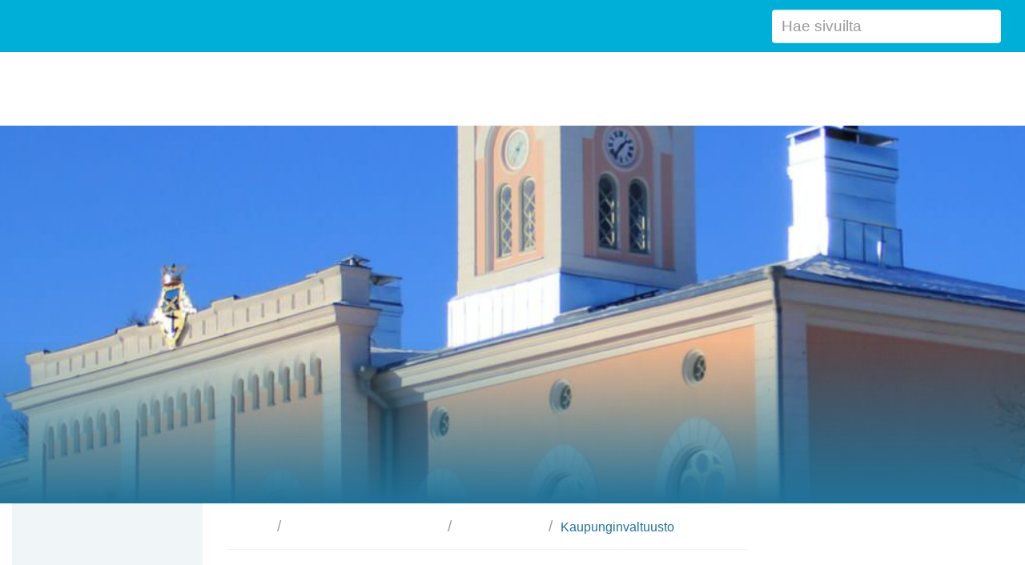

--- FILE ---
content_type: text/html; charset=UTF-8
request_url: https://www.loviisa.fi/kaupunki-ja-paatoksenteko/paatoksenteko/kaupunginvaltuusto/
body_size: 29698
content:

<!doctype html>
<html class="no-js" lang="fi">
<head>
    <meta charset="utf-8">
    <meta http-equiv="x-ua-compatible" content="ie=edge">
    <meta name="viewport" content="width=device-width, initial-scale=1">
    <script type="text/javascript" data-cookieconsent="ignore">
        (function(d) {
            var config = {
                    kitId: 'ilo0xqx',
                    scriptTimeout: 3000,
                    async: true
                },
                h=d.documentElement,t=setTimeout(function(){h.className=h.className.replace(/\bwf-loading\b/g,"")+" wf-inactive";},config.scriptTimeout),tk=d.createElement("script"),f=false,s=d.getElementsByTagName("script")[0],a;h.className+=" wf-loading";tk.src='https://use.typekit.net/'+config.kitId+'.js';tk.async=true;tk.onload=tk.onreadystatechange=function(){a=this.readyState;if(f||a&&a!="complete"&&a!="loaded")return;f=true;clearTimeout(t);try{Typekit.load(config)}catch(e){}};s.parentNode.insertBefore(tk,s)
        })(document);
    </script>
    <style type="text/css">
        .wf-loading .menu-item,
        .wf-loading h1,
        .wf-loading h2,
        .wf-loading h3,
        .wf-loading h4,
        .wf-loading h5,
        .wf-loading h6,
        .wf-loading p,
        .wf-loading a,
        .wf-loading button,
        .wf-loading li
        {
            /* Hide the blog title and post titles while web fonts are loading */
            visibility: hidden!important;
        }
    </style>
			<link rel="preload" as="script" href="https://consent.cookiebot.com/uc.js">
		
<script id='polyfills' data-polyfill='https://www.loviisa.fi/wp-content/themes/loviisa-2023/dist/scripts/polyfills-65545ad873359d0535eb.js'>(function(){var t=document.getElementById("polyfills").dataset.polyfill,e=!0;try{eval("async function() {}")}catch(t){e=!1}if(!e){var a=document.createElement("script");a.src=t,a.type="text/javascript",a.async=!1,document.getElementsByTagName("script")[0].parentNode.appendChild(a)}})();</script>
  <!-- cookiebot script start -->
  <script id="Cookiebot" src="https://consent.cookiebot.com/uc.js" data-culture="fi" data-cbid="d527bc13-25ee-450f-8b68-ca78b73362a9" data-blockingmode="auto" type="text/javascript"></script>
  <!-- cookiebot script end -->
  	<meta name='robots' content='index, follow, max-image-preview:large, max-snippet:-1, max-video-preview:-1' />
	<style>img:is([sizes="auto" i], [sizes^="auto," i]) { contain-intrinsic-size: 3000px 1500px }</style>
	<link rel="alternate" href="https://www.loviisa.fi/kaupunki-ja-paatoksenteko/paatoksenteko/kaupunginvaltuusto/" hreflang="fi" />
<link rel="alternate" href="https://www.loviisa.fi/sv/staden-och-beslutsfattande/beslutsfattande/stadsfullmaktige/" hreflang="sv" />

	<!-- This site is optimized with the Yoast SEO plugin v26.6 - https://yoast.com/wordpress/plugins/seo/ -->
	<title>Kaupunginvaltuusto - Loviisan kaupunki</title>
	<link rel="canonical" href="https://www.loviisa.fi/kaupunki-ja-paatoksenteko/paatoksenteko/kaupunginvaltuusto/" />
	<meta property="og:locale" content="fi_FI" />
	<meta property="og:locale:alternate" content="sv_SE" />
	<meta property="og:type" content="article" />
	<meta property="og:title" content="Kaupunginvaltuusto - Loviisan kaupunki" />
	<meta property="og:url" content="https://www.loviisa.fi/kaupunki-ja-paatoksenteko/paatoksenteko/kaupunginvaltuusto/" />
	<meta property="og:site_name" content="Loviisan kaupunki" />
	<meta property="article:publisher" content="https://www.facebook.com/loviisalovisa" />
	<meta property="article:modified_time" content="2025-12-12T10:59:59+00:00" />
	<meta property="og:image" content="https://www.loviisa.fi/wp-content/uploads/2024/12/dji_0839-1.jpg" />
	<meta property="og:image:width" content="2048" />
	<meta property="og:image:height" content="1151" />
	<meta property="og:image:type" content="image/jpeg" />
	<meta name="twitter:card" content="summary_large_image" />
	<script type="application/ld+json" class="yoast-schema-graph">{"@context":"https://schema.org","@graph":[{"@type":"WebPage","@id":"https://www.loviisa.fi/kaupunki-ja-paatoksenteko/paatoksenteko/kaupunginvaltuusto/","url":"https://www.loviisa.fi/kaupunki-ja-paatoksenteko/paatoksenteko/kaupunginvaltuusto/","name":"Kaupunginvaltuusto - Loviisan kaupunki","isPartOf":{"@id":"https://www.loviisa.fi/#website"},"datePublished":"2016-12-30T09:23:58+00:00","dateModified":"2025-12-12T10:59:59+00:00","breadcrumb":{"@id":"https://www.loviisa.fi/kaupunki-ja-paatoksenteko/paatoksenteko/kaupunginvaltuusto/#breadcrumb"},"inLanguage":"fi","potentialAction":[{"@type":"ReadAction","target":["https://www.loviisa.fi/kaupunki-ja-paatoksenteko/paatoksenteko/kaupunginvaltuusto/"]}]},{"@type":"BreadcrumbList","@id":"https://www.loviisa.fi/kaupunki-ja-paatoksenteko/paatoksenteko/kaupunginvaltuusto/#breadcrumb","itemListElement":[{"@type":"ListItem","position":1,"name":"Etusivu","item":"https://www.loviisa.fi/"},{"@type":"ListItem","position":2,"name":"Kaupunki ja päätöksenteko","item":"https://www.loviisa.fi/kaupunki-ja-paatoksenteko/"},{"@type":"ListItem","position":3,"name":"Päätöksenteko","item":"https://www.loviisa.fi/kaupunki-ja-paatoksenteko/paatoksenteko/"},{"@type":"ListItem","position":4,"name":"Kaupunginvaltuusto"}]},{"@type":"WebSite","@id":"https://www.loviisa.fi/#website","url":"https://www.loviisa.fi/","name":"Loviisan kaupunki","description":"","potentialAction":[{"@type":"SearchAction","target":{"@type":"EntryPoint","urlTemplate":"https://www.loviisa.fi/?s={search_term_string}"},"query-input":{"@type":"PropertyValueSpecification","valueRequired":true,"valueName":"search_term_string"}}],"inLanguage":"fi"}]}</script>
	<!-- / Yoast SEO plugin. -->


<link rel='dns-prefetch' href='//assets.juicer.io' />
		<!-- This site uses the Google Analytics by MonsterInsights plugin v9.11.0 - Using Analytics tracking - https://www.monsterinsights.com/ -->
							<script src="//www.googletagmanager.com/gtag/js?id=G-1Z1RB5FNVG"  data-cfasync="false" data-wpfc-render="false" type="text/plain" data-cookieconsent="statistics" async></script>
			<script data-cfasync="false" data-wpfc-render="false" type="text/plain" data-cookieconsent="statistics">
				var mi_version = '9.11.0';
				var mi_track_user = true;
				var mi_no_track_reason = '';
								var MonsterInsightsDefaultLocations = {"page_location":"https:\/\/www.loviisa.fi\/kaupunki-ja-paatoksenteko\/paatoksenteko\/kaupunginvaltuusto\/"};
								if ( typeof MonsterInsightsPrivacyGuardFilter === 'function' ) {
					var MonsterInsightsLocations = (typeof MonsterInsightsExcludeQuery === 'object') ? MonsterInsightsPrivacyGuardFilter( MonsterInsightsExcludeQuery ) : MonsterInsightsPrivacyGuardFilter( MonsterInsightsDefaultLocations );
				} else {
					var MonsterInsightsLocations = (typeof MonsterInsightsExcludeQuery === 'object') ? MonsterInsightsExcludeQuery : MonsterInsightsDefaultLocations;
				}

								var disableStrs = [
										'ga-disable-G-1Z1RB5FNVG',
									];

				/* Function to detect opted out users */
				function __gtagTrackerIsOptedOut() {
					for (var index = 0; index < disableStrs.length; index++) {
						if (document.cookie.indexOf(disableStrs[index] + '=true') > -1) {
							return true;
						}
					}

					return false;
				}

				/* Disable tracking if the opt-out cookie exists. */
				if (__gtagTrackerIsOptedOut()) {
					for (var index = 0; index < disableStrs.length; index++) {
						window[disableStrs[index]] = true;
					}
				}

				/* Opt-out function */
				function __gtagTrackerOptout() {
					for (var index = 0; index < disableStrs.length; index++) {
						document.cookie = disableStrs[index] + '=true; expires=Thu, 31 Dec 2099 23:59:59 UTC; path=/';
						window[disableStrs[index]] = true;
					}
				}

				if ('undefined' === typeof gaOptout) {
					function gaOptout() {
						__gtagTrackerOptout();
					}
				}
								window.dataLayer = window.dataLayer || [];

				window.MonsterInsightsDualTracker = {
					helpers: {},
					trackers: {},
				};
				if (mi_track_user) {
					function __gtagDataLayer() {
						dataLayer.push(arguments);
					}

					function __gtagTracker(type, name, parameters) {
						if (!parameters) {
							parameters = {};
						}

						if (parameters.send_to) {
							__gtagDataLayer.apply(null, arguments);
							return;
						}

						if (type === 'event') {
														parameters.send_to = monsterinsights_frontend.v4_id;
							var hookName = name;
							if (typeof parameters['event_category'] !== 'undefined') {
								hookName = parameters['event_category'] + ':' + name;
							}

							if (typeof MonsterInsightsDualTracker.trackers[hookName] !== 'undefined') {
								MonsterInsightsDualTracker.trackers[hookName](parameters);
							} else {
								__gtagDataLayer('event', name, parameters);
							}
							
						} else {
							__gtagDataLayer.apply(null, arguments);
						}
					}

					__gtagTracker('js', new Date());
					__gtagTracker('set', {
						'developer_id.dZGIzZG': true,
											});
					if ( MonsterInsightsLocations.page_location ) {
						__gtagTracker('set', MonsterInsightsLocations);
					}
										__gtagTracker('config', 'G-1Z1RB5FNVG', {"forceSSL":"true"} );
										window.gtag = __gtagTracker;										(function () {
						/* https://developers.google.com/analytics/devguides/collection/analyticsjs/ */
						/* ga and __gaTracker compatibility shim. */
						var noopfn = function () {
							return null;
						};
						var newtracker = function () {
							return new Tracker();
						};
						var Tracker = function () {
							return null;
						};
						var p = Tracker.prototype;
						p.get = noopfn;
						p.set = noopfn;
						p.send = function () {
							var args = Array.prototype.slice.call(arguments);
							args.unshift('send');
							__gaTracker.apply(null, args);
						};
						var __gaTracker = function () {
							var len = arguments.length;
							if (len === 0) {
								return;
							}
							var f = arguments[len - 1];
							if (typeof f !== 'object' || f === null || typeof f.hitCallback !== 'function') {
								if ('send' === arguments[0]) {
									var hitConverted, hitObject = false, action;
									if ('event' === arguments[1]) {
										if ('undefined' !== typeof arguments[3]) {
											hitObject = {
												'eventAction': arguments[3],
												'eventCategory': arguments[2],
												'eventLabel': arguments[4],
												'value': arguments[5] ? arguments[5] : 1,
											}
										}
									}
									if ('pageview' === arguments[1]) {
										if ('undefined' !== typeof arguments[2]) {
											hitObject = {
												'eventAction': 'page_view',
												'page_path': arguments[2],
											}
										}
									}
									if (typeof arguments[2] === 'object') {
										hitObject = arguments[2];
									}
									if (typeof arguments[5] === 'object') {
										Object.assign(hitObject, arguments[5]);
									}
									if ('undefined' !== typeof arguments[1].hitType) {
										hitObject = arguments[1];
										if ('pageview' === hitObject.hitType) {
											hitObject.eventAction = 'page_view';
										}
									}
									if (hitObject) {
										action = 'timing' === arguments[1].hitType ? 'timing_complete' : hitObject.eventAction;
										hitConverted = mapArgs(hitObject);
										__gtagTracker('event', action, hitConverted);
									}
								}
								return;
							}

							function mapArgs(args) {
								var arg, hit = {};
								var gaMap = {
									'eventCategory': 'event_category',
									'eventAction': 'event_action',
									'eventLabel': 'event_label',
									'eventValue': 'event_value',
									'nonInteraction': 'non_interaction',
									'timingCategory': 'event_category',
									'timingVar': 'name',
									'timingValue': 'value',
									'timingLabel': 'event_label',
									'page': 'page_path',
									'location': 'page_location',
									'title': 'page_title',
									'referrer' : 'page_referrer',
								};
								for (arg in args) {
																		if (!(!args.hasOwnProperty(arg) || !gaMap.hasOwnProperty(arg))) {
										hit[gaMap[arg]] = args[arg];
									} else {
										hit[arg] = args[arg];
									}
								}
								return hit;
							}

							try {
								f.hitCallback();
							} catch (ex) {
							}
						};
						__gaTracker.create = newtracker;
						__gaTracker.getByName = newtracker;
						__gaTracker.getAll = function () {
							return [];
						};
						__gaTracker.remove = noopfn;
						__gaTracker.loaded = true;
						window['__gaTracker'] = __gaTracker;
					})();
									} else {
										console.log("");
					(function () {
						function __gtagTracker() {
							return null;
						}

						window['__gtagTracker'] = __gtagTracker;
						window['gtag'] = __gtagTracker;
					})();
									}
			</script>
							<!-- / Google Analytics by MonsterInsights -->
		<link rel='stylesheet' id='wp-block-library-css' href='https://www.loviisa.fi/wp-includes/css/dist/block-library/style.min.css?ver=6d09b1456175fabe12cefc961b2fb7f7' type='text/css' media='all' />
<style id='wp-block-library-inline-css' type='text/css'>

		.wp-block-pullquote {
			padding: 3em 0 !important;

			blockquote {
				margin: 0 0 1rem !important;
			}
		}

		.wp-block-quote {
			cite {
				display: inline;
			}
		}
</style>
<style id='valu-iframe-block-style-inline-css' type='text/css'>


</style>
<style id='findkit-search-blocks-view-inline-css' type='text/css'>
body:not(.wp-admin) .wp-block-findkit-search-group{display:none}.wp-block-findkit-search-modal figure{margin:0}.wp-block-findkit-search-embed{--findkit-search-input-size:56px;display:block}input.wp-findkit-search-input{background-color:#f9f8f8;border:1px solid #000;border-radius:2rem;height:var(--findkit-search-input-size);padding-left:var(--findkit-search-input-size);padding-right:2rem;width:100%}.wp-findkit-input-wrap{position:relative}.wp-findkit-input-wrap:after{background-image:url([data-uri]);background-position:50%;background-repeat:no-repeat;bottom:0;content:"";display:block;pointer-events:none;position:absolute;top:0;width:var(--findkit-search-input-size)}

</style>
<style id='global-styles-inline-css' type='text/css'>
:root{--wp--preset--aspect-ratio--square: 1;--wp--preset--aspect-ratio--4-3: 4/3;--wp--preset--aspect-ratio--3-4: 3/4;--wp--preset--aspect-ratio--3-2: 3/2;--wp--preset--aspect-ratio--2-3: 2/3;--wp--preset--aspect-ratio--16-9: 16/9;--wp--preset--aspect-ratio--9-16: 9/16;--wp--preset--color--black: #000000;--wp--preset--color--cyan-bluish-gray: #abb8c3;--wp--preset--color--white: #ffffff;--wp--preset--color--pale-pink: #f78da7;--wp--preset--color--vivid-red: #cf2e2e;--wp--preset--color--luminous-vivid-orange: #ff6900;--wp--preset--color--luminous-vivid-amber: #fcb900;--wp--preset--color--light-green-cyan: #7bdcb5;--wp--preset--color--vivid-green-cyan: #00d084;--wp--preset--color--pale-cyan-blue: #8ed1fc;--wp--preset--color--vivid-cyan-blue: #0693e3;--wp--preset--color--vivid-purple: #9b51e0;--wp--preset--gradient--vivid-cyan-blue-to-vivid-purple: linear-gradient(135deg,rgba(6,147,227,1) 0%,rgb(155,81,224) 100%);--wp--preset--gradient--light-green-cyan-to-vivid-green-cyan: linear-gradient(135deg,rgb(122,220,180) 0%,rgb(0,208,130) 100%);--wp--preset--gradient--luminous-vivid-amber-to-luminous-vivid-orange: linear-gradient(135deg,rgba(252,185,0,1) 0%,rgba(255,105,0,1) 100%);--wp--preset--gradient--luminous-vivid-orange-to-vivid-red: linear-gradient(135deg,rgba(255,105,0,1) 0%,rgb(207,46,46) 100%);--wp--preset--gradient--very-light-gray-to-cyan-bluish-gray: linear-gradient(135deg,rgb(238,238,238) 0%,rgb(169,184,195) 100%);--wp--preset--gradient--cool-to-warm-spectrum: linear-gradient(135deg,rgb(74,234,220) 0%,rgb(151,120,209) 20%,rgb(207,42,186) 40%,rgb(238,44,130) 60%,rgb(251,105,98) 80%,rgb(254,248,76) 100%);--wp--preset--gradient--blush-light-purple: linear-gradient(135deg,rgb(255,206,236) 0%,rgb(152,150,240) 100%);--wp--preset--gradient--blush-bordeaux: linear-gradient(135deg,rgb(254,205,165) 0%,rgb(254,45,45) 50%,rgb(107,0,62) 100%);--wp--preset--gradient--luminous-dusk: linear-gradient(135deg,rgb(255,203,112) 0%,rgb(199,81,192) 50%,rgb(65,88,208) 100%);--wp--preset--gradient--pale-ocean: linear-gradient(135deg,rgb(255,245,203) 0%,rgb(182,227,212) 50%,rgb(51,167,181) 100%);--wp--preset--gradient--electric-grass: linear-gradient(135deg,rgb(202,248,128) 0%,rgb(113,206,126) 100%);--wp--preset--gradient--midnight: linear-gradient(135deg,rgb(2,3,129) 0%,rgb(40,116,252) 100%);--wp--preset--font-size--small: 13px;--wp--preset--font-size--medium: 20px;--wp--preset--font-size--large: 36px;--wp--preset--font-size--x-large: 42px;--wp--preset--spacing--20: 0.44rem;--wp--preset--spacing--30: 0.67rem;--wp--preset--spacing--40: 1rem;--wp--preset--spacing--50: 1.5rem;--wp--preset--spacing--60: 2.25rem;--wp--preset--spacing--70: 3.38rem;--wp--preset--spacing--80: 5.06rem;--wp--preset--shadow--natural: 6px 6px 9px rgba(0, 0, 0, 0.2);--wp--preset--shadow--deep: 12px 12px 50px rgba(0, 0, 0, 0.4);--wp--preset--shadow--sharp: 6px 6px 0px rgba(0, 0, 0, 0.2);--wp--preset--shadow--outlined: 6px 6px 0px -3px rgba(255, 255, 255, 1), 6px 6px rgba(0, 0, 0, 1);--wp--preset--shadow--crisp: 6px 6px 0px rgba(0, 0, 0, 1);}:where(.is-layout-flex){gap: 0.5em;}:where(.is-layout-grid){gap: 0.5em;}body .is-layout-flex{display: flex;}.is-layout-flex{flex-wrap: wrap;align-items: center;}.is-layout-flex > :is(*, div){margin: 0;}body .is-layout-grid{display: grid;}.is-layout-grid > :is(*, div){margin: 0;}:where(.wp-block-columns.is-layout-flex){gap: 2em;}:where(.wp-block-columns.is-layout-grid){gap: 2em;}:where(.wp-block-post-template.is-layout-flex){gap: 1.25em;}:where(.wp-block-post-template.is-layout-grid){gap: 1.25em;}.has-black-color{color: var(--wp--preset--color--black) !important;}.has-cyan-bluish-gray-color{color: var(--wp--preset--color--cyan-bluish-gray) !important;}.has-white-color{color: var(--wp--preset--color--white) !important;}.has-pale-pink-color{color: var(--wp--preset--color--pale-pink) !important;}.has-vivid-red-color{color: var(--wp--preset--color--vivid-red) !important;}.has-luminous-vivid-orange-color{color: var(--wp--preset--color--luminous-vivid-orange) !important;}.has-luminous-vivid-amber-color{color: var(--wp--preset--color--luminous-vivid-amber) !important;}.has-light-green-cyan-color{color: var(--wp--preset--color--light-green-cyan) !important;}.has-vivid-green-cyan-color{color: var(--wp--preset--color--vivid-green-cyan) !important;}.has-pale-cyan-blue-color{color: var(--wp--preset--color--pale-cyan-blue) !important;}.has-vivid-cyan-blue-color{color: var(--wp--preset--color--vivid-cyan-blue) !important;}.has-vivid-purple-color{color: var(--wp--preset--color--vivid-purple) !important;}.has-black-background-color{background-color: var(--wp--preset--color--black) !important;}.has-cyan-bluish-gray-background-color{background-color: var(--wp--preset--color--cyan-bluish-gray) !important;}.has-white-background-color{background-color: var(--wp--preset--color--white) !important;}.has-pale-pink-background-color{background-color: var(--wp--preset--color--pale-pink) !important;}.has-vivid-red-background-color{background-color: var(--wp--preset--color--vivid-red) !important;}.has-luminous-vivid-orange-background-color{background-color: var(--wp--preset--color--luminous-vivid-orange) !important;}.has-luminous-vivid-amber-background-color{background-color: var(--wp--preset--color--luminous-vivid-amber) !important;}.has-light-green-cyan-background-color{background-color: var(--wp--preset--color--light-green-cyan) !important;}.has-vivid-green-cyan-background-color{background-color: var(--wp--preset--color--vivid-green-cyan) !important;}.has-pale-cyan-blue-background-color{background-color: var(--wp--preset--color--pale-cyan-blue) !important;}.has-vivid-cyan-blue-background-color{background-color: var(--wp--preset--color--vivid-cyan-blue) !important;}.has-vivid-purple-background-color{background-color: var(--wp--preset--color--vivid-purple) !important;}.has-black-border-color{border-color: var(--wp--preset--color--black) !important;}.has-cyan-bluish-gray-border-color{border-color: var(--wp--preset--color--cyan-bluish-gray) !important;}.has-white-border-color{border-color: var(--wp--preset--color--white) !important;}.has-pale-pink-border-color{border-color: var(--wp--preset--color--pale-pink) !important;}.has-vivid-red-border-color{border-color: var(--wp--preset--color--vivid-red) !important;}.has-luminous-vivid-orange-border-color{border-color: var(--wp--preset--color--luminous-vivid-orange) !important;}.has-luminous-vivid-amber-border-color{border-color: var(--wp--preset--color--luminous-vivid-amber) !important;}.has-light-green-cyan-border-color{border-color: var(--wp--preset--color--light-green-cyan) !important;}.has-vivid-green-cyan-border-color{border-color: var(--wp--preset--color--vivid-green-cyan) !important;}.has-pale-cyan-blue-border-color{border-color: var(--wp--preset--color--pale-cyan-blue) !important;}.has-vivid-cyan-blue-border-color{border-color: var(--wp--preset--color--vivid-cyan-blue) !important;}.has-vivid-purple-border-color{border-color: var(--wp--preset--color--vivid-purple) !important;}.has-vivid-cyan-blue-to-vivid-purple-gradient-background{background: var(--wp--preset--gradient--vivid-cyan-blue-to-vivid-purple) !important;}.has-light-green-cyan-to-vivid-green-cyan-gradient-background{background: var(--wp--preset--gradient--light-green-cyan-to-vivid-green-cyan) !important;}.has-luminous-vivid-amber-to-luminous-vivid-orange-gradient-background{background: var(--wp--preset--gradient--luminous-vivid-amber-to-luminous-vivid-orange) !important;}.has-luminous-vivid-orange-to-vivid-red-gradient-background{background: var(--wp--preset--gradient--luminous-vivid-orange-to-vivid-red) !important;}.has-very-light-gray-to-cyan-bluish-gray-gradient-background{background: var(--wp--preset--gradient--very-light-gray-to-cyan-bluish-gray) !important;}.has-cool-to-warm-spectrum-gradient-background{background: var(--wp--preset--gradient--cool-to-warm-spectrum) !important;}.has-blush-light-purple-gradient-background{background: var(--wp--preset--gradient--blush-light-purple) !important;}.has-blush-bordeaux-gradient-background{background: var(--wp--preset--gradient--blush-bordeaux) !important;}.has-luminous-dusk-gradient-background{background: var(--wp--preset--gradient--luminous-dusk) !important;}.has-pale-ocean-gradient-background{background: var(--wp--preset--gradient--pale-ocean) !important;}.has-electric-grass-gradient-background{background: var(--wp--preset--gradient--electric-grass) !important;}.has-midnight-gradient-background{background: var(--wp--preset--gradient--midnight) !important;}.has-small-font-size{font-size: var(--wp--preset--font-size--small) !important;}.has-medium-font-size{font-size: var(--wp--preset--font-size--medium) !important;}.has-large-font-size{font-size: var(--wp--preset--font-size--large) !important;}.has-x-large-font-size{font-size: var(--wp--preset--font-size--x-large) !important;}
:where(.wp-block-post-template.is-layout-flex){gap: 1.25em;}:where(.wp-block-post-template.is-layout-grid){gap: 1.25em;}
:where(.wp-block-columns.is-layout-flex){gap: 2em;}:where(.wp-block-columns.is-layout-grid){gap: 2em;}
:root :where(.wp-block-pullquote){font-size: 1.5em;line-height: 1.6;}
</style>
<link rel='stylesheet' id='valu-juicer-style-css' href='https://assets.juicer.io/embed.css?ver=6d09b1456175fabe12cefc961b2fb7f7' type='text/css' media='all' />
<link rel='stylesheet' id='fancybox-css' href='https://www.loviisa.fi/wp-content/plugins/easy-fancybox/fancybox/1.5.4/jquery.fancybox.css?ver=cedca875795ee3bbccd482fd124e4c1f' type='text/css' media='screen' />
<style id='fancybox-inline-css' type='text/css'>
#fancybox-outer{background:#ffffff}#fancybox-content{background:#ffffff;border-color:#ffffff;color:#000000;}#fancybox-title,#fancybox-title-float-main{color:#fff}
</style>
<link rel='stylesheet' id='searchwp-forms-css' href='https://www.loviisa.fi/wp-content/plugins/searchwp/assets/css/frontend/search-forms.min.css?ver=07cd9caf3721ad1ec961dbf043d36233' type='text/css' media='all' />
<link rel='stylesheet' id='styles/main-css' href='https://www.loviisa.fi/wp-content/themes/loviisa-2023/dist/styles/main.css?ver=9cdaae0bd6a116da58c7f41a368b65e7' type='text/css' media='all' />
<link rel='stylesheet' id='findkit/css-css' href='https://www.loviisa.fi/wp-content/themes/loviisa-2023/local-lib/findkit/findkit.css' type='text/css' media='all' />
<script type="text/javascript" src="https://www.loviisa.fi/wp-content/plugins/google-analytics-for-wordpress/assets/js/frontend-gtag.js?ver=b96140bec66b97c64bfaac6d6c1478a8" id="monsterinsights-frontend-script-js" async="async" data-wp-strategy="async"></script>
<script data-cfasync="false" data-wpfc-render="false" type="text/plain" data-cookieconsent="statistics" id='monsterinsights-frontend-script-js-extra'>/* <![CDATA[ */
var monsterinsights_frontend = {"js_events_tracking":"true","download_extensions":"doc,pdf,ppt,zip,xls,docx,pptx,xlsx","inbound_paths":"[]","home_url":"https:\/\/www.loviisa.fi","hash_tracking":"false","v4_id":"G-1Z1RB5FNVG"};/* ]]> */
</script>
<script type='text/javascript' data-cookieconsent='ignore' src="https://www.loviisa.fi/wp-includes/js/jquery/jquery.min.js?ver=3090a710c0f7b1a426d5d1522bbab706" id="jquery-core-js"></script>
<script type='text/javascript' data-cookieconsent='ignore' src="https://www.loviisa.fi/wp-includes/js/jquery/jquery-migrate.min.js?ver=e0efbd1c25c389fdb1dacaf50fa99004" id="jquery-migrate-js"></script>
<link rel='shortlink' href='https://www.loviisa.fi/?p=2637' />
<link rel="alternate" title="oEmbed (JSON)" type="application/json+oembed" href="https://www.loviisa.fi/wp-json/oembed/1.0/embed?url=https%3A%2F%2Fwww.loviisa.fi%2Fkaupunki-ja-paatoksenteko%2Fpaatoksenteko%2Fkaupunginvaltuusto%2F&#038;lang=fi" />
<link rel="alternate" title="oEmbed (XML)" type="text/xml+oembed" href="https://www.loviisa.fi/wp-json/oembed/1.0/embed?url=https%3A%2F%2Fwww.loviisa.fi%2Fkaupunki-ja-paatoksenteko%2Fpaatoksenteko%2Fkaupunginvaltuusto%2F&#038;format=xml&#038;lang=fi" />
<script type='application/json' class='wordpress escaped' id='findkit'>{&quot;showInSearch&quot;:true,&quot;title&quot;:&quot;Kaupunginvaltuusto&quot;,&quot;created&quot;:&quot;2016-12-30T11:23:58+02:00&quot;,&quot;modified&quot;:&quot;2025-12-12T12:59:59+02:00&quot;,&quot;language&quot;:&quot;fi&quot;,&quot;tags&quot;:[&quot;wordpress&quot;,&quot;domain\/www.loviisa.fi\/wordpress&quot;,&quot;wp_blog_name\/loviisan-kaupunki&quot;,&quot;domain\/www.loviisa.fi\/wp_blog_name\/loviisan-kaupunki&quot;,&quot;public&quot;,&quot;wp_post_type\/page&quot;,&quot;domain\/www.loviisa.fi\/wp_post_type\/page&quot;]}</script>		<style>
			#wp-admin-bar-findkit-adminbar a::before {
				content: "\f179";
				top: 2px;
			}
		</style>
		<link rel="shortcut icon" href="https://www.loviisa.fi/wp-content/themes/loviisa-2023/assets/images/favicon.ico" />	<!-- Readspeaker web reader script start -->
	<script type="text/javascript" data-cookieconsent="ignore" src="https://cdn-eu.readspeaker.com/script/11262/webReader/webReader.js?pids=wr" type="text/javascript" id="rs_req_Init"></script>
	<!-- Readspeaker web reader script end -->
		<style type="text/css">
        h2.biglift {
            color: ;
        }

        .biglift .biglift-content .row .image {
            background-color: ;
        }

        .page-template-template-campaign .desktop-header .headercontainer,
        .page-template-template-campaign .desktop-header .headercontainer .container-fluid,
        .page-template-template-campaign .mobile-header .headercontainer,
        .page-template-template-campaign .mobile-header .headercontainer .container-fluid,
        .page-template-template-campaign .mobile-header header.banner {
            background-color: ;
        }

        .page-template-template-campaign .et_monarch .et_social_sidebar_networks li,
        .page-template-template-campaign .et_monarch .et_social_mobile li {
            background: ;
        }

        *

        /
        @keyframes in {
            from {
                height: 159px;
                /* Permalink - use to edit and share this gradient: http://colorzilla.com/gradient-editor/#000000+0,000000+100&0+0,0.7+100 */
                background: -moz-linear-gradient(top, rgba(0, 0, 0, 0) 0%, rgba(0, 0, 0, 0.7) 100%); /* FF3.6-15 */
                background: -webkit-linear-gradient(top, rgba(0, 0, 0, 0) 0%, rgba(0, 0, 0, 0.7) 100%); /* Chrome10-25,Safari5.1-6 */
                background: linear-gradient(to bottom, rgba(0, 0, 0, 0) 0%, rgba(0, 0, 0, 0.7) 100%); /* W3C, IE10+, FF16+, Chrome26+, Opera12+, Safari7+ */
                filter: progid:DXImageTransform.Microsoft.gradient(startColorstr='#00000000', endColorstr='#b3000000', GradientType=0); /* IE6-9 */
            }
            to {
                height: 295px;;
                background: ;
            }
        }

        .smalllift-container .smalllift .overlay.over {
            background: ;
        }

        @keyframes out {
            from {
                height: 295px;
                /* Permalink - use to edit and share this gradient: http://colorzilla.com/gradient-editor/#f94148+0,f94148+100&0.75+0,0.75+100 */
                /* IE9 SVG, needs conditional override of 'filter' to 'none' */
                background: url([data-uri]);
                background: -moz-linear-gradient(top,  0%,  100%); /* FF3.6-15 */
                background: -webkit-linear-gradient(top,  0%, 100%); /* Chrome10-25,Safari5.1-6 */
                background: linear-gradient(to bottom,  0%, 100%); /* W3C, IE10+, FF16+, Chrome26+, Opera12+, Safari7+ */
                filter: progid:DXImageTransform.Microsoft.gradient(startColorstr='#bff94148', endColorstr='#bff94148', GradientType=0); /* IE6-8 */
            }
            to {
                height: 159px;
                /* Permalink - use to edit and share this gradient: http://colorzilla.com/gradient-editor/#0066a0+0,f94148+100&0+0,0.75+100 */
                /* IE9 SVG, needs conditional override of 'filter' to 'none' */
                background: url([data-uri]);
                background: -moz-linear-gradient(top, rgba(0, 102, 160, 0) 0%,  100%); /* FF3.6-15 */
                background: -webkit-linear-gradient(top, rgba(0, 102, 160, 0) 0%, 100%); /* Chrome10-25,Safari5.1-6 */
                background: linear-gradient(to bottom, rgba(0, 102, 160, 0) 0%, 100%); /* W3C, IE10+, FF16+, Chrome26+, Opera12+, Safari7+ */
                filter: progid:DXImageTransform.Microsoft.gradient(startColorstr='#000066a0', endColorstr='#bff94148', GradientType=0); /* IE6-8 */
            }
        }
	</style>
	</head>
<body class="wp-singular page-template-default page page-id-2637 page-parent page-child parent-pageid-2635 wp-theme-loviisa-2023 sp-gb-frontpage-settings sp-gb-newslift-spot sp-gb-events-lift sp-gb-newslift sp-gb-some-lift sp-gb-imagelifts sp-gb-sidebar-recent-articles sp-gb-sidebar-opening-hours sp-gb-banner-lift sp-gb-sidebar-facebook-feed sp-gb-sidebar-shortcut-links sp-gb-sidebar-digital-services sp-gb-sidebar-lift sp-gb-person-lifts-layout sp-gb-template-page sp-gb-template-service-page sp-gb-service-template-blocks sp-gb-campaign-template-banner sp-gb-campaign-template-lifts sp-gb-template-single-post sp-gb-post-ingress kaupunginvaltuusto sidebar-both sidebar-right fi site-id-1">
<!--[if lt IE 9]>
<div class="alert alert-warning">
	Käytät &lt;strong&gt;vanhentunutta&lt;/strong&gt; selainta. Ole ystävällinen ja &lt;a href=”http://browsehappy.com/”&gt;päivitä selaimesi&lt;/a&gt; parantaaksesi kokemustasi.</div>
<![endif]-->
<a class="skip-link screen-reader-text" href="#content" tabindex="1">Hyppää sisältöön</a>
<div class="hidden-xs hidden-sm desktop-header clearfix rs_skip">
	<header class="banner non-sticky">
	<div class="headercontainer">
		<div class="container-fluid container-fluid-large">
			<div class="header-right">
				<div class="row headertop">
					<div class="headertop-wrap col-md-12">
						<div class="sitename-wrap pull-left">
							<a class="sitename vertical" href="https://www.loviisa.fi/">
																<img
										class="svg-icon logo"
										src="https://www.loviisa.fi/wp-content/themes/loviisa-2023/dist/images/loviisa_logo.svg"
										alt="Loviisan kaupunki" title="Loviisan kaupunki"/>
							</a>
						</div>
						<div class="languages-container pull-left">
							<ul>
									<li class="lang-item lang-item-2 lang-item-fi current-lang lang-item-first"><a lang="fi" hreflang="fi" href="https://www.loviisa.fi/kaupunki-ja-paatoksenteko/paatoksenteko/kaupunginvaltuusto/" aria-current="true">fi</a></li>
	<li class="lang-item lang-item-5 lang-item-sv"><a lang="sv-SE" hreflang="sv-SE" href="https://www.loviisa.fi/sv/staden-och-beslutsfattande/beslutsfattande/stadsfullmaktige/">sv</a></li>
	<li class="lang-item lang-item-9 lang-item-en no-translation"><a lang="en-US" hreflang="en-US" href="https://www.loviisa.fi/en/">en</a></li>
							</ul>
						</div>
						<div class="search search-wrap pull-right">
							<div class="searchform-container vertical">
								<form role="search" method="get" class="search-form form-inline" action="https://www.loviisa.fi/">
	<label class="sr-only">Hae:</label>
	<div class="input-group">
		<input type="text" tabindex="1" value="" name="s"
		       class="search-field form-control"
		       placeholder="Hae sivuilta" required>
		<span class="input-group-btn">
      <button type="submit" class="search-submit"><img class="svg-icon svg-lifticon"
                                                       src="https://www.loviisa.fi/wp-content/themes/loviisa-2023/dist/images/icons/search.svg"></button>
    </span>
	</div>
</form>
							</div>
						</div>
						<div id="rs-read" class="topnav-wrapper pull-right ">
							<ul id="menu-ylavalikko-fi" class="nav navbar-nav topnav pull-right vertical"><li class="menu-palaute"><a target="_blank" href="https://www.loviisa.fi/kaupunki-ja-paatoksenteko/osallistu-ja-vaikuta/palaute/">Palaute</a></li>
<li class="menu-ajankohtaista"><a href="https://www.loviisa.fi/ajankohtaista/">Ajankohtaista</a></li>
<li class="menu-kartat"><a href="http://kartta.loviisa.fi">Kartat</a></li>
<li class="menu-yhteystiedot"><a href="https://www.loviisa.fi/yhteystiedot">Yhteystiedot</a></li>
</ul>						</div>
					</div>
				</div>
			</div>
		</div>
	</div>
	<div class="navigation-wrapper">
		<div class="container-fluid container-fluid-large">
			<div class="row headerbottom">
				<nav id="rs-read" role="navigation" class="navigation clearfix">
					<ul id="menu-paavalikko-fi" class="nav navbar-nav megamenu yamm"><li class="dropdown yamm-fw menu-asuminen-ja-ymparisto"><a data-target="#" href="https://www.loviisa.fi/asuminen-ja-ymparisto/">Asuminen ja ympäristö</a>
<ul class="dropdown-menu rs_skip">

<div class="yamm-content">

<div class="row">
	<li class="dropdown yamm-fw col-sm-4 col-md-3 menu-col menu-asuminen-ja-tontit"><a href="https://www.loviisa.fi/asuminen-ja-ymparisto/asuminen-ja-tontit/">Asuminen ja tontit</a>
<ul class="elementy-ul yamm-fw">
		<li class="menu-asuntomessut-loviisassa-2023"><a href="https://www.loviisa.fi/asuminen-ja-ymparisto/asuminen-ja-tontit/asuntomessut-loviisassa-2023/">Asuntomessut Loviisassa 2023</a></li>
		<li class="menu-loviisan-kylat"><a href="https://www.loviisa.fi/kaupunki-ja-paatoksenteko/tietoa-loviisasta/loviisan-kylat/">Loviisan kylät</a></li>
		<li class="menu-asu-paremmin"><a href="https://www.loviisa.fi/asuminen-ja-ymparisto/asuminen-ja-tontit/asu-paremmin/">Asu paremmin</a></li>
		<li class="menu-tontit-ja-kiinteistot"><a href="https://www.loviisa.fi/asuminen-ja-ymparisto/asuminen-ja-tontit/tontit-ja-kiinteistot/">Tontit ja kiinteistöt</a></li>
		<li class="menu-vuokra-asunnot"><a href="https://www.loviisa.fi/asuminen-ja-ymparisto/asuminen-ja-tontit/vuokra-asunnot/">Vuokra-asunnot</a></li>
		<li class="menu-asumisen-avustukset"><a href="https://www.loviisa.fi/asuminen-ja-ymparisto/asuminen-ja-tontit/asumisen-avustukset/">Asumisen avustukset</a></li>
		<li class="menu-asuntolainoitus-ja-rahoitus"><a href="https://www.loviisa.fi/asuminen-ja-ymparisto/asuminen-ja-tontit/asuntolainoitus-ja-rahoitus/">Asuntolainoitus ja -rahoitus</a></li>
	</ul>
</li>
	<li class="dropdown yamm-fw col-sm-4 col-md-3 menu-col menu-yleiset-alueet"><a href="https://www.loviisa.fi/asuminen-ja-ymparisto/yleiset-alueet/">Yleiset alueet</a>
<ul class="elementy-ul yamm-fw">
		<li class="menu-yleista-hulevedesta-ja-maksusta"><a href="https://www.loviisa.fi/asuminen-ja-ymparisto/yleiset-alueet/yleista-hulevedesta-ja-maksusta/">Yleistä hulevedestä ja maksusta</a></li>
		<li class="menu-leikkipuistot"><a href="https://www.loviisa.fi/asuminen-ja-ymparisto/yleiset-alueet/leikkipaikat/">Leikkipuistot</a></li>
		<li class="menu-tori"><a href="https://www.loviisa.fi/asuminen-ja-ymparisto/yleiset-alueet/tori/">Tori</a></li>
		<li class="menu-venepaikat"><a href="https://www.loviisa.fi/asuminen-ja-ymparisto/yleiset-alueet/venepaikat/">Venepaikat</a></li>
		<li class="menu-matonpesupaikat"><a href="https://www.loviisa.fi/asuminen-ja-ymparisto/yleiset-alueet/matonpesupaikat/">Matonpesupaikat</a></li>
		<li class="menu-puutarhapalstat"><a href="https://www.loviisa.fi/asuminen-ja-ymparisto/yleiset-alueet/puutarhapalstat/">Puutarhapalstat</a></li>
		<li class="menu-puistot-ja-muut-viheralueet"><a href="https://www.loviisa.fi/asuminen-ja-ymparisto/yleiset-alueet/puistot-ja-muut-viheralueet/">Puistot ja muut viheralueet</a></li>
		<li class="menu-alueiden-vuokraus-ja-lupa-asiat"><a href="https://www.loviisa.fi/asuminen-ja-ymparisto/yleiset-alueet/alueiden-vuokraus-ja-lupa-asiat/">Alueiden vuokraus ja lupa-asiat</a></li>
	</ul>
</li>
	<li class="dropdown yamm-fw col-sm-4 col-md-3 menu-col menu-kaavoitus-ja-maankaytto"><a href="https://www.loviisa.fi/asuminen-ja-ymparisto/kaavoitus-ja-maankaytto/">Kaavoitus ja maankäyttö</a>
<ul class="elementy-ul yamm-fw">
		<li class="menu-kaavoitus"><a href="https://www.loviisa.fi/asuminen-ja-ymparisto/kaavoitus-ja-maankaytto/kaavoitus/">Kaavoitus</a></li>
		<li class="menu-poikkeamislupa-ja-erillinen-sijoittamislupa"><a href="https://www.loviisa.fi/asuminen-ja-ymparisto/kaavoitus-ja-maankaytto/poikkeamispaatos-ja-sijoittamislupa/">Poikkeamislupa ja erillinen sijoittamislupa</a></li>
		<li class="menu-karttapalvelut"><a href="https://www.loviisa.fi/asuminen-ja-ymparisto/kaavoitus-ja-maankaytto/karttapalvelut/">Karttapalvelut</a></li>
		<li class="menu-tontit-ja-kiinteistot"><a href="https://www.loviisa.fi/asuminen-ja-ymparisto/kaavoitus-ja-maankaytto/tontit-ja-kiinteistot/">Tontit ja kiinteistöt</a></li>
		<li class="menu-maksut"><a href="https://www.loviisa.fi/asuminen-ja-ymparisto/kaavoitus-ja-maankaytto/maankaytto-osaton-hinnastot/">Maksut</a></li>
		<li class="menu-kiinteistotietojen-tarkistusprojekti"><a href="https://www.loviisa.fi/asuminen-ja-ymparisto/rakennusvalvonta/kiinteistotietojen-tarkistusprojekti/">Kiinteistötietojen tarkistusprojekti</a></li>
	</ul>
</li>
	<li class="dropdown yamm-fw col-sm-4 col-md-3 menu-col menu-rakennusvalvonta"><a href="https://www.loviisa.fi/asuminen-ja-ymparisto/rakennusvalvonta/">Rakennusvalvonta</a>
<ul class="elementy-ul yamm-fw">
		<li class="menu-kiinteistotietojen-tarkistusprojekti"><a href="https://www.loviisa.fi/asuminen-ja-ymparisto/rakennusvalvonta/kiinteistotietojen-tarkistusprojekti/">Kiinteistötietojen tarkistusprojekti</a></li>
		<li class="menu-rakentamisen-lupatyypit"><a href="https://www.loviisa.fi/asuminen-ja-ymparisto/rakennusvalvonta/rakentamisen-luvat/">Rakentamisen lupatyypit</a></li>
		<li class="menu-aloittamisoikeus"><a href="https://www.loviisa.fi/asuminen-ja-ymparisto/rakennusvalvonta/aloittamisoikeus/">Aloittamisoikeus</a></li>
		<li class="menu-rakentaminen-ilman-lupavelvoitetta"><a href="https://www.loviisa.fi/asuminen-ja-ymparisto/rakennusvalvonta/rakentaminen-ilman-lupavelvoitetta/">Rakentaminen ilman lupavelvoitetta</a></li>
		<li class="menu-lomakkeet-ja-tarkastusasiakirjat"><a href="https://www.loviisa.fi/asuminen-ja-ymparisto/rakennusvalvonta/lomakkeita/">Lomakkeet ja tarkastusasiakirjat</a></li>
		<li class="menu-katselmukset-ja-tarkastukset"><a href="https://www.loviisa.fi/asuminen-ja-ymparisto/rakennusvalvonta/katselmukset-ja-tarkastukset/">Katselmukset ja tarkastukset</a></li>
		<li class="menu-rakennusoikeus"><a href="https://www.loviisa.fi/asuminen-ja-ymparisto/rakennusvalvonta/rakennusoikeus/">Rakennusoikeus</a></li>
		<li class="menu-maksut"><a href="https://www.loviisa.fi/asuminen-ja-ymparisto/rakennusvalvonta/maksut/">Maksut</a></li>
		<li class="menu-rakennusjarjestys"><a href="https://www.loviisa.fi/asuminen-ja-ymparisto/rakennusvalvonta/rakennusjarjestys/">Rakennusjärjestys</a></li>
		<li class="menu-rakennetun-ympariston-valvonta"><a href="https://www.loviisa.fi/asuminen-ja-ymparisto/rakennusvalvonta/rakennetun-ympariston-valvonta/">Rakennetun ympäristön valvonta</a></li>
	</ul>
</li>
	<li class="col-sm-4 col-md-3 menu-col menu-loviisan-vesiliikelaitos"><a target="_blank" href="https://www.loviisa.fi/vesiliikelaitos/">Loviisan Vesiliikelaitos</a></li>
	<li class="dropdown yamm-fw col-sm-4 col-md-3 menu-col menu-katujen-kunnossapito"><a href="https://www.loviisa.fi/asuminen-ja-ymparisto/katujen-kunnossapito/">Katujen kunnossapito</a>
<ul class="elementy-ul yamm-fw">
		<li class="menu-kunnossapito"><a href="https://www.loviisa.fi/asuminen-ja-ymparisto/katujen-kunnossapito/kunnossapito/">Kunnossapito</a></li>
		<li class="menu-yksityistiet"><a href="https://www.loviisa.fi/asuminen-ja-ymparisto/katujen-kunnossapito/yksityistiet/">Yksityistiet</a></li>
		<li class="menu-kaduilla-ja-yleisilla-alueilla-tehtavat-tyot"><a href="https://www.loviisa.fi/asuminen-ja-ymparisto/katujen-kunnossapito/kaduilla-ja-yleisilla-alueilla-tehtavat-tyot/">Kaduilla ja yleisillä alueilla tehtävät työt</a></li>
		<li class="menu-suunnitelmat"><a href="https://www.loviisa.fi/asuminen-ja-ymparisto/katujen-kunnossapito/suunnitelmat/">Suunnitelmat</a></li>
	</ul>
</li>
	<li class="dropdown yamm-fw col-sm-4 col-md-3 menu-col menu-liikenne"><a href="https://www.loviisa.fi/asuminen-ja-ymparisto/liikenne/">Liikenne</a>
<ul class="elementy-ul yamm-fw">
		<li class="menu-vuokraa-sahkoauto"><a href="https://www.loviisa.fi/asuminen-ja-ymparisto/liikenne/vuokraa-sahkoauto/">Vuokraa sähköauto</a></li>
		<li class="menu-loviisan-seudun-joukkoliikenne"><a href="https://www.loviisa.fi/asuminen-ja-ymparisto/liikenne/joukkoliikenne/">Loviisan seudun joukkoliikenne</a></li>
		<li class="menu-liikenneturvallisuus"><a href="https://www.loviisa.fi/asuminen-ja-ymparisto/liikenne/liikenneturvallisuus/">Liikenneturvallisuus</a></li>
	</ul>
</li>
	<li class="dropdown yamm-fw col-sm-4 col-md-3 menu-col menu-ymparisto-ja-luonto"><a href="https://www.loviisa.fi/asuminen-ja-ymparisto/ymparisto-ja-luonto/">Ympäristö ja luonto</a>
<ul class="elementy-ul yamm-fw">
		<li class="menu-luonnonsuojelu"><a href="https://www.loviisa.fi/asuminen-ja-ymparisto/ymparisto-ja-luonto/luonnonsuojelu/">Luonnonsuojelu</a></li>
		<li class="menu-lupa-ja-ilmoitusasiat"><a href="https://www.loviisa.fi/asuminen-ja-ymparisto/ymparisto-ja-luonto/lupa-ja-ilmoitusasiat/">Lupa- ja ilmoitusasiat</a></li>
		<li class="menu-paikalliset-maaraykset"><a href="https://www.loviisa.fi/asuminen-ja-ymparisto/ymparisto-ja-luonto/paikalliset-maaraykset/">Paikalliset määräykset</a></li>
		<li class="menu-ymparistonsuojelu"><a href="https://www.loviisa.fi/asuminen-ja-ymparisto/ymparisto-ja-luonto/ymparistonsuojelu/">Ympäristönsuojelu</a></li>
	</ul>
</li>
	<li class="dropdown yamm-fw col-sm-4 col-md-3 menu-col menu-kaupungin-omat-rakennukset"><a href="https://www.loviisa.fi/asuminen-ja-ymparisto/kaupungin-omat-rakennukset/">Kaupungin omat rakennukset</a>
<ul class="elementy-ul yamm-fw">
		<li class="menu-sisailma"><a href="https://www.loviisa.fi/asuminen-ja-ymparisto/kaupungin-omat-rakennukset/sisailma/">Sisäilma</a></li>
	</ul>
</li>
	<li class="col-sm-4 col-md-3 menu-col menu-elainlaakaripalvelut-ja-ymparistoterveydenhuolto"><a href="https://www.loviisa.fi/asuminen-ja-ymparisto/elainlaakaripalvelut-ja-ymparistoterveydenhuolto/">Eläinlääkäripalvelut ja ympäristöterveydenhuolto</a></li>
</ul>
</li>
<li class="active dropdown yamm-fw menu-kaupunki-ja-paatoksenteko"><a data-target="#" href="https://www.loviisa.fi/kaupunki-ja-paatoksenteko/">Kaupunki ja päätöksenteko</a>
<ul class="dropdown-menu rs_skip">

<div class="yamm-content">

<div class="row">
	<li class="active dropdown yamm-fw col-sm-4 col-md-3 menu-col menu-paatoksenteko"><a href="https://www.loviisa.fi/kaupunki-ja-paatoksenteko/paatoksenteko/">Päätöksenteko</a>
<ul class="elementy-ul yamm-fw">
		<li class="menu-esityslistat-ja-poytakirjat"><a href="https://www.loviisa.fi/kaupunki-ja-paatoksenteko/paatoksenteko/esityslistat-ja-poytakirjat/">Esityslistat ja pöytäkirjat</a></li>
		<li class="active menu-kaupunginvaltuusto"><a href="https://www.loviisa.fi/kaupunki-ja-paatoksenteko/paatoksenteko/kaupunginvaltuusto/" aria-current="page">Kaupunginvaltuusto</a></li>
		<li class="menu-kaupunginhallitus"><a href="https://www.loviisa.fi/kaupunki-ja-paatoksenteko/paatoksenteko/kaupunginhallitus/">Kaupunginhallitus</a></li>
		<li class="menu-lautakunnat-ja-jaostot"><a href="https://www.loviisa.fi/kaupunki-ja-paatoksenteko/paatoksenteko/lautakunnat-ja-jaostot/">Lautakunnat ja jaostot</a></li>
		<li class="menu-vaikuttamistoimielimet"><a href="https://www.loviisa.fi/kaupunki-ja-paatoksenteko/paatoksenteko/vaikuttamistoimielimet/">Vaikuttamistoimielimet</a></li>
		<li class="menu-muutoksenhaku"><a href="https://www.loviisa.fi/kaupunki-ja-paatoksenteko/paatoksenteko/muutoksenhaku/">Muutoksenhaku</a></li>
		<li class="menu-sidonnaisuudet"><a href="https://www.loviisa.fi/kaupunki-ja-paatoksenteko/paatoksenteko/sidonnaisuudet/">Sidonnaisuudet</a></li>
	</ul>
</li>
	<li class="dropdown yamm-fw col-sm-4 col-md-3 menu-col menu-hallinto"><a href="https://www.loviisa.fi/kaupunki-ja-paatoksenteko/hallinto/">Hallinto</a>
<ul class="elementy-ul yamm-fw">
		<li class="menu-kaupungin-organisaatio"><a href="https://www.loviisa.fi/kaupunki-ja-paatoksenteko/hallinto/kaupungin-organisaatio/">Kaupungin organisaatio</a></li>
		<li class="menu-kaupungin-johtoryhma"><a href="https://www.loviisa.fi/kaupunki-ja-paatoksenteko/hallinto/kaupungin-johtoryhma/">Kaupungin johtoryhmä</a></li>
		<li class="menu-strategia-ohjelmat-ja-saannot"><a href="https://www.loviisa.fi/kaupunki-ja-paatoksenteko/hallinto/strategia-ohjelmat-ja-saannot/">Strategia, ohjelmat ja säännöt</a></li>
		<li class="menu-viestinta"><a href="https://www.loviisa.fi/kaupunki-ja-paatoksenteko/hallinto/viestinta/">Viestintä</a></li>
		<li class="menu-tietosuojaselosteet"><a href="https://www.loviisa.fi/kaupunki-ja-paatoksenteko/hallinto/tietosuojaselosteet/">Tietosuojaselosteet</a></li>
		<li class="menu-saavutettavuusseloste"><a href="https://www.loviisa.fi/kaupunki-ja-paatoksenteko/hallinto/saavutettavuusseloste/">Saavutettavuusseloste</a></li>
	</ul>
</li>
	<li class="dropdown yamm-fw col-sm-4 col-md-3 menu-col menu-talous"><a href="https://www.loviisa.fi/kaupunki-ja-paatoksenteko/talous/">Talous</a>
<ul class="elementy-ul yamm-fw">
		<li class="menu-talousarvio-ja-raportointi"><a href="https://www.loviisa.fi/kaupunki-ja-paatoksenteko/talous/talousarvio-ja-raportointi/">Talousarvio ja raportointi</a></li>
		<li class="menu-hankinnat"><a href="https://www.loviisa.fi/kaupunki-ja-paatoksenteko/hankinnat/">Hankinnat</a></li>
		<li class="menu-laskutus"><a href="https://www.loviisa.fi/kaupunki-ja-paatoksenteko/talous/laskutus/">Laskutus</a></li>
	</ul>
</li>
	<li class="dropdown yamm-fw col-sm-4 col-md-3 menu-col menu-osallistu-ja-vaikuta"><a href="https://www.loviisa.fi/kaupunki-ja-paatoksenteko/osallistu-ja-vaikuta/">Osallistu ja vaikuta</a>
<ul class="elementy-ul yamm-fw">
		<li class="menu-kyselyt"><a href="https://www.loviisa.fi/kaupunki-ja-paatoksenteko/osallistu-ja-vaikuta/kyselyt/">Kyselyt</a></li>
		<li class="menu-kuntalaisaloite"><a href="https://www.loviisa.fi/kaupunki-ja-paatoksenteko/osallistu-ja-vaikuta/kuntalaisaloite/">Kuntalaisaloite</a></li>
		<li class="menu-palaute"><a href="https://www.loviisa.fi/kaupunki-ja-paatoksenteko/osallistu-ja-vaikuta/palaute/">Palaute</a></li>
		<li class="menu-verkkolahetykset"><a href="https://www.loviisa.fi/kaupunki-ja-paatoksenteko/osallistu-ja-vaikuta/verkkolahetykset/">Verkkolähetykset</a></li>
		<li class="menu-vaalit"><a href="https://www.loviisa.fi/kaupunki-ja-paatoksenteko/osallistu-ja-vaikuta/vaalit/">Vaalit</a></li>
		<li class="menu-kylaillat"><a href="https://www.loviisa.fi/?page_id=69424">Kyläillat</a></li>
		<li class="menu-muutoksenhaku"><a href="https://www.loviisa.fi/kaupunki-ja-paatoksenteko/osallistu-ja-vaikuta/muutoksenhaku/">Muutoksenhaku</a></li>
	</ul>
</li>
	<li class="dropdown yamm-fw col-sm-4 col-md-3 menu-col menu-asiointi"><a href="https://www.loviisa.fi/kaupunki-ja-paatoksenteko/asiointi/">Asiointi</a>
<ul class="elementy-ul yamm-fw">
		<li class="menu-asiakaspalvelutoimisto-lovinfo"><a href="https://www.loviisa.fi/kaupunki-ja-paatoksenteko/asiointi/asiakaspalvelutoimisto-lovinfo/">Asiakaspalvelutoimisto Lovinfo</a></li>
		<li class="menu-sahkoinen-asiointi"><a href="https://www.loviisa.fi/kaupunki-ja-paatoksenteko/asiointi/sahkoinen-asiointi/">Sähköinen asiointi</a></li>
		<li class="menu-arkisto"><a href="https://www.loviisa.fi/kaupunki-ja-paatoksenteko/asiointi/arkisto/">Arkisto</a></li>
	</ul>
</li>
	<li class="dropdown yamm-fw col-sm-4 col-md-3 menu-col menu-tietoa-loviisasta"><a href="https://www.loviisa.fi/kaupunki-ja-paatoksenteko/tietoa-loviisasta/">Tietoa Loviisasta</a>
<ul class="elementy-ul yamm-fw">
		<li class="menu-tilastot"><a href="https://www.loviisa.fi/kaupunki-ja-paatoksenteko/tietoa-loviisasta/faktat/">Tilastot</a></li>
		<li class="menu-historia"><a href="https://www.loviisa.fi/kaupunki-ja-paatoksenteko/tietoa-loviisasta/historia/">Historia</a></li>
		<li class="menu-esitteet-ja-lehdet"><a href="https://www.loviisa.fi/kaupunki-ja-paatoksenteko/tietoa-loviisasta/esitteet-ja-lehdet/">Esitteet ja lehdet</a></li>
		<li class="menu-loviisa-elokuvakankaalla"><a href="https://www.loviisa.fi/kaupunki-ja-paatoksenteko/tietoa-loviisasta/loviisa-elokuvissa/">Loviisa elokuvakankaalla</a></li>
	</ul>
</li>
	<li class="dropdown yamm-fw col-sm-4 col-md-3 menu-col menu-turvallisuus"><a href="https://www.loviisa.fi/kaupunki-ja-paatoksenteko/turvallisuus/">Turvallisuus</a>
<ul class="elementy-ul yamm-fw">
		<li class="menu-loviisan-meritulvaohje-ja-loviisanjoen-tulvakartta"><a href="https://www.loviisa.fi/kaupunki-ja-paatoksenteko/turvallisuus/loviisan-meritulvaohje-ja-loviisanjoen-tulvakartta/">Loviisan meritulvaohje ja Loviisanjoen tulvakartta</a></li>
		<li class="menu-10-vinkkia-turvalliseen-verkko-ja-puhelinkayttaytymiseen"><a href="https://www.loviisa.fi/kaupunki-ja-paatoksenteko/turvallisuus/10-vinkkia-turvalliseen-verkko-ja-puhelinkayttaytymiseen/">10 vinkkiä turvalliseen verkko- ja puhelinkäyttäytymiseen</a></li>
	</ul>
</li>
	<li class="col-sm-4 col-md-3 menu-col menu-lapsiystavallinen-kunta"><a href="https://www.loviisa.fi/kaupunki-ja-paatoksenteko/lapsiystavallinen-kunta/">Lapsiystävällinen kunta</a></li>
	<li class="col-sm-4 col-md-3 menu-col menu-maahanmuuttajat"><a href="https://www.loviisa.fi/kaupunki-ja-paatoksenteko/maahanmuuttajat/">Maahanmuuttajat</a></li>
	<li class="col-sm-4 col-md-3 menu-col menu-ilmoitustaulu"><a href="https://www.loviisa.fi/kaupunki-ja-paatoksenteko/ilmoitustaulu/">Ilmoitustaulu</a></li>
</ul>
</li>
<li class="dropdown yamm-fw menu-kulttuuri-ja-vapaa-aika"><a data-target="#" href="https://www.loviisa.fi/kulttuuri-ja-vapaa-aika/">Kulttuuri ja vapaa-aika</a>
<ul class="dropdown-menu rs_skip">

<div class="yamm-content">

<div class="row">
	<li class="dropdown yamm-fw col-sm-4 col-md-3 menu-col menu-harrastukset-ja-vapaa-aika"><a href="https://www.loviisa.fi/kulttuuri-ja-vapaa-aika/harrastukset-ja-vapaa-aika/">Harrastukset ja vapaa-aika</a>
<ul class="elementy-ul yamm-fw">
		<li class="menu-lapset-ja-nuoret"><a href="https://www.loviisa.fi/kulttuuri-ja-vapaa-aika/harrastukset-ja-vapaa-aika/lapset-ja-nuoret/">Lapset ja nuoret</a></li>
		<li class="menu-liikunta-ja-ulkoilu"><a href="https://www.loviisa.fi/kulttuuri-ja-vapaa-aika/harrastukset-ja-vapaa-aika/liikunta-ja-ulkoilu/">Liikunta ja ulkoilu</a></li>
		<li class="menu-loviisan-malli-hauskaa-harrastaa"><a href="https://www.loviisa.fi/kulttuuri-ja-vapaa-aika/harrastukset-ja-vapaa-aika/loviisan-malli-hauskaa-harrastaa/">Loviisan malli – hauskaa harrastaa</a></li>
		<li class="menu-taiteen-perusopetus"><a href="https://www.loviisa.fi/kulttuuri-ja-vapaa-aika/harrastukset-ja-vapaa-aika/taiteen-perusopetus/">Taiteen perusopetus</a></li>
	</ul>
</li>
	<li class="dropdown yamm-fw col-sm-4 col-md-3 menu-col menu-kirjastot-ja-aukioloajat"><a href="https://www.loviisa.fi/kulttuuri-ja-vapaa-aika/kirjastot/">Kirjastot ja aukioloajat</a>
<ul class="elementy-ul yamm-fw">
		<li class="menu-helle-verkkokirjasto"><a href="https://www.loviisa.fi/kulttuuri-ja-vapaa-aika/kirjastot/helle-verkkokirjasto/">Helle verkkokirjasto</a></li>
		<li class="menu-lainaus-varaus-ja-uusiminen"><a href="https://www.loviisa.fi/kulttuuri-ja-vapaa-aika/kirjastot/lainaus/">Lainaus, varaus ja uusiminen</a></li>
		<li class="menu-e-aineisto"><a href="https://www.loviisa.fi/kulttuuri-ja-vapaa-aika/kirjastot/e-aineisto/">E-aineisto</a></li>
		<li class="menu-lehdet"><a href="https://www.loviisa.fi/kulttuuri-ja-vapaa-aika/kirjastot/lehdet-ja-e-lehdet/">Lehdet</a></li>
		<li class="menu-lapsiperheet"><a href="https://www.loviisa.fi/kulttuuri-ja-vapaa-aika/kirjastot/lapset-ja-nuoret/">Lapsiperheet</a></li>
		<li class="menu-kaukopalvelu"><a href="https://www.loviisa.fi/kulttuuri-ja-vapaa-aika/kirjastot/kaukopalvelu/">Kaukopalvelu</a></li>
		<li class="menu-muut-palvelut"><a href="https://www.loviisa.fi/kulttuuri-ja-vapaa-aika/kirjastot/muut-palvelut/">Muut palvelut</a></li>
		<li class="menu-helle-kirjastojen-kayttosaannot-laina-ajat-ja-maksut"><a href="https://www.loviisa.fi/kulttuuri-ja-vapaa-aika/kirjastot/helle-kirjastojen-kayttosaannot-laina-ajat-ja-maksut/">Helle-kirjastojen käyttösäännöt, laina-ajat ja maksut</a></li>
		<li class="menu-kirjaston-palvelut-ukrainalaisille-pakolaisille"><a href="https://www.loviisa.fi/kulttuuri-ja-vapaa-aika/kirjastot/kirjaston-palvelut-ukrainalaisille-pakolaisille/">Kirjaston palvelut ukrainalaisille pakolaisille</a></li>
	</ul>
</li>
	<li class="dropdown yamm-fw col-sm-4 col-md-3 menu-col menu-kulttuuri"><a href="https://www.loviisa.fi/kulttuuri-ja-vapaa-aika/kulttuuri/">Kulttuuri</a>
<ul class="elementy-ul yamm-fw">
		<li class="menu-nayttelytiloja-ja-gallerioita-loviisassa"><a href="https://www.loviisa.fi/kulttuuri-ja-vapaa-aika/kulttuuri/nayttelyt-ja-galleriat/">Näyttelytiloja ja gallerioita Loviisassa</a></li>
		<li class="menu-kulttuurikahvit"><a href="https://www.loviisa.fi/kulttuuri-ja-vapaa-aika/kulttuuri/kulttuurikahvit/">Kulttuurikahvit</a></li>
		<li class="menu-musiikki-ja-tanssi"><a href="https://www.loviisa.fi/kulttuuri-ja-vapaa-aika/kulttuuri/musiikki-ja-tanssi/">Musiikki ja tanssi</a></li>
		<li class="menu-nuori-kulttuuri"><a href="https://www.loviisa.fi/kulttuuri-ja-vapaa-aika/kulttuuri/nuori-kulttuuri/">Nuori Kulttuuri</a></li>
		<li class="menu-lastenkulttuuri-ja-taidekasvatus"><a href="https://www.loviisa.fi/kulttuuri-ja-vapaa-aika/kulttuuri/lastenkulttuuri-ja-taidekasvatus/">Lastenkulttuuri ja taidekasvatus</a></li>
		<li class="menu-elokuvat"><a href="https://www.loviisa.fi/kulttuuri-ja-vapaa-aika/kulttuuri/elokuvat/">Elokuvat</a></li>
		<li class="menu-kulttuuriavustukset"><a href="https://www.loviisa.fi/kulttuuri-ja-vapaa-aika/kulttuuri/kulttuuriavustukset/">Kulttuuriavustukset</a></li>
		<li class="menu-kulttuuriyhdistykset"><a href="https://www.loviisa.fi/kulttuuri-ja-vapaa-aika/kulttuuri/yhdistykset/">Kulttuuriyhdistykset</a></li>
		<li class="menu-loviisan-vierasateljee"><a href="https://www.loviisa.fi/kulttuuri-ja-vapaa-aika/kulttuuri/loviisan-vierasateljee/">Loviisan vierasateljee</a></li>
		<li class="menu-loviisan-sibeliuspaivat-2025"><a href="https://www.loviisa.fi/kulttuuri-ja-vapaa-aika/kulttuuri/loviisan-sibeliuspaivat/">Loviisan Sibeliuspäivät 2025</a></li>
	</ul>
</li>
	<li class="dropdown yamm-fw col-sm-4 col-md-3 menu-col menu-loviisan-kaupunginmuseo"><a href="https://www.loviisa.fi/kulttuuri-ja-vapaa-aika/kaupunginmuseo/">Loviisan kaupunginmuseo</a>
<ul class="elementy-ul yamm-fw">
		<li class="menu-komendantintalo"><a href="https://www.loviisa.fi/kulttuuri-ja-vapaa-aika/kaupunginmuseo/komendantintalo/">Komendantintalo</a></li>
		<li class="menu-museon-kokoelmat"><a href="https://www.loviisa.fi/kulttuuri-ja-vapaa-aika/kaupunginmuseo/kokoelmat/">Museon kokoelmat</a></li>
		<li class="menu-stromforsin-ruukin-pajamuseo"><a href="https://www.loviisa.fi/kulttuuri-ja-vapaa-aika/kaupunginmuseo/stromforsin-ruukin-pajamuseo/">Strömforsin ruukin Pajamuseo</a></li>
		<li class="menu-viirilan-kotiseutumuseo"><a href="https://www.loviisa.fi/kulttuuri-ja-vapaa-aika/kaupunginmuseo/viirilan-kotiseutumuseo/">Viirilän kotiseutumuseo</a></li>
	</ul>
</li>
	<li class="col-sm-4 col-md-3 menu-col menu-kansalaisopisto"><a href="https://www.loviisa.fi/kulttuuri-ja-vapaa-aika/kansalaisopisto5/">Kansalaisopisto</a></li>
	<li class="col-sm-4 col-md-3 menu-col menu-tapahtumakalenteri"><a href="https://tapahtumat.loviisa.fi/fi-FI">Tapahtumakalenteri</a></li>
	<li class="col-sm-4 col-md-3 menu-col menu-matkailu"><a target="_blank" href="https://www.visitkotkahamina.fi/visit-kotka-hamina-fi/ihmeita-kavelymatkan-paassa/tunnelmallinen-loviisa/">Matkailu</a></li>
	<li class="col-sm-4 col-md-3 menu-col menu-loviisa-camping"><a href="https://www.loviisa.fi/kulttuuri-ja-vapaa-aika/loviisa-camping/">Loviisa Camping</a></li>
	<li class="dropdown yamm-fw col-sm-4 col-md-3 menu-col menu-matkailijan-loviisa"><a href="https://www.loviisa.fi/kulttuuri-ja-vapaa-aika/matkailijan-loviisa/">Matkailijan Loviisa</a>
<ul class="elementy-ul yamm-fw">
		<li class="menu-loviisan-laivasilta"><a href="https://www.loviisa.fi/kulttuuri-ja-vapaa-aika/matkailijan-loviisa/loviisan-laivasilta/">Loviisan Laivasilta</a></li>
		<li class="menu-svartholman-merilinnoitus"><a href="https://www.loviisa.fi/kulttuuri-ja-vapaa-aika/matkailijan-loviisa/svartholman-merilinnoitus/">Svartholman merilinnoitus</a></li>
		<li class="menu-stromforsin-ruukki"><a href="https://www.loviisa.fi/kulttuuri-ja-vapaa-aika/matkailijan-loviisa/stromforsin-ruukki/">Strömforsin ruukki</a></li>
	</ul>
</li>
</ul>
</li>
<li class="dropdown yamm-fw menu-hyvinvointi"><a data-target="#" href="https://www.loviisa.fi/hyvinvointi/">Hyvinvointi</a>
<ul class="dropdown-menu rs_skip">

<div class="yamm-content">

<div class="row">
	<li class="col-sm-4 col-md-3 menu-col menu-hyvinvoinnin-ja-terveyden-edistaminen"><a href="https://www.loviisa.fi/hyvinvointi/hyvinvoinnin-edistaminen/">Hyvinvoinnin ja terveyden edistäminen</a></li>
	<li class="col-sm-4 col-md-3 menu-col menu-ehkaiseva-paihdetyo"><a href="https://www.loviisa.fi/hyvinvointi/ehkaiseva-paihdetyo/">Ehkäisevä päihdetyö</a></li>
	<li class="col-sm-4 col-md-3 menu-col menu-yhdistysfoorumi-soteyhdistyksille"><a href="https://www.loviisa.fi/hyvinvointi/yhdistysfoorumi-soteyhdistyksille/">Yhdistysfoorumi soteyhdistyksille</a></li>
</ul>
</li>
<li class="dropdown yamm-fw menu-tyo-ja-elinkeino"><a data-target="#" href="https://www.loviisa.fi/tyo-ja-elinkeino/">Työ ja elinkeino</a>
<ul class="dropdown-menu rs_skip">

<div class="yamm-content">

<div class="row">
	<li class="col-sm-4 col-md-3 menu-col menu-palveluhinnasto"><a href="https://www.loviisa.fi/tyo-ja-elinkeino/palveluhinnasto/">Palveluhinnasto</a></li>
	<li class="dropdown yamm-fw col-sm-4 col-md-3 menu-col menu-yrityspalvelut"><a href="https://www.loviisa.fi/tyo-ja-elinkeino/yrityspalvelut/">Yrityspalvelut</a>
<ul class="elementy-ul yamm-fw">
		<li class="menu-sijoitu-loviisaan-menestystarinoita"><a href="https://www.loviisa.fi/tyo-ja-elinkeino/yrityspalvelut/sijoitu-loviisaan/">Sijoitu Loviisaan – Menestystarinoita</a></li>
		<li class="menu-yritysrekisteri"><a target="_blank" href="https://cursor.yrityshakemistot.fi/">Yritysrekisteri</a></li>
		<li class="menu-loviisan-yrittajayhdistys"><a target="_blank" href="https://www.yrittajat.fi/paikallisyhdistykset/loviisan-yrittajat/">Loviisan yrittäjäyhdistys</a></li>
	</ul>
</li>
	<li class="col-sm-4 col-md-3 menu-col menu-hankinnat"><a href="https://www.loviisa.fi/tyo-ja-elinkeino/hankinnat/">Hankinnat</a></li>
	<li class="col-sm-4 col-md-3 menu-col menu-tontti-ja-toimitilaporssi"><a href="https://www.loviisa.fi/tyo-ja-elinkeino/tontti-ja-toimitilaporssi/">Tontti- ja toimitilapörssi</a></li>
	<li class="dropdown yamm-fw col-sm-4 col-md-3 menu-col menu-maaseututoimi"><a href="https://www.loviisa.fi/tyo-ja-elinkeino/maaseututoimi/">Maaseututoimi</a>
<ul class="elementy-ul yamm-fw">
		<li class="menu-itaisen-uudenmaan-maaseutuhallinto"><a href="https://www.loviisa.fi/tyo-ja-elinkeino/maaseututoimi/itaisen-uudenmaan-maaseutuhallinto/">Itäisen Uudenmaan maaseutuhallinto</a></li>
		<li class="menu-lomituspalvelut"><a href="https://www.loviisa.fi/tyo-ja-elinkeino/maaseututoimi/lomituspalvelut/">Lomituspalvelut</a></li>
		<li class="menu-elainten-pito"><a href="https://www.loviisa.fi/tyo-ja-elinkeino/maaseututoimi/elainten-pito/">Eläinten pito</a></li>
		<li class="menu-yksityistiet"><a href="https://www.loviisa.fi/tyo-ja-elinkeino/maaseututoimi/yksityistiet/">Yksityistiet</a></li>
		<li class="menu-talousmetsat"><a href="https://www.loviisa.fi/tyo-ja-elinkeino/maaseututoimi/talousmetsat/">Talousmetsät</a></li>
		<li class="menu-loytoelaimet"><a href="https://www.loviisa.fi/tyo-ja-elinkeino/maaseututoimi/loytoelaimet/">Löytöeläimet</a></li>
	</ul>
</li>
	<li class="col-sm-4 col-md-3 menu-col menu-avoimet-tyopaikat"><a href="https://www.loviisa.fi/tyo-ja-elinkeino/avoimet-tyopaikat/">Avoimet työpaikat</a></li>
	<li class="dropdown yamm-fw col-sm-4 col-md-3 menu-col menu-tyollisyyspalvelut"><a href="https://www.loviisa.fi/tyo-ja-elinkeino/tyollisyyspalvelut/">Työllisyyspalvelut</a>
<ul class="elementy-ul yamm-fw">
		<li class="menu-tyokokeilumahdollisuudet"><a href="https://www.loviisa.fi/tyo-ja-elinkeino/tyollisyyspalvelut/tyottomille/">Työkokeilumahdollisuudet</a></li>
		<li class="menu-tyonantajille"><a href="https://www.loviisa.fi/tyo-ja-elinkeino/tyollisyyspalvelut/tyonantajille/">Työnantajille</a></li>
		<li class="menu-tyopajatoiminta"><a href="https://www.loviisa.fi/kulttuuri-ja-vapaa-aika/harrastukset-ja-vapaa-aika/lapset-ja-nuoret/etsiva-nuorisotyo/tyopajatoiminta/">Työpajatoiminta</a></li>
	</ul>
</li>
	<li class="col-sm-4 col-md-3 menu-col menu-matkailualan-ammattilaisille"><a target="_blank" href="https://www.visitkotkahamina.fi/matkailun-ammattilaiset-ja-media/">Matkailualan ammattilaisille</a></li>
	<li class="col-sm-4 col-md-3 menu-col menu-seurahuone"><a href="https://www.loviisa.fi/tyo-ja-elinkeino/seurahuone/">Seurahuone</a></li>
	<li class="col-sm-4 col-md-3 menu-col menu-loviisan-satama-oy"><a target="_blank" href="http://portofloviisa.fi">Loviisan Satama Oy</a></li>
	<li class="col-sm-4 col-md-3 menu-col menu-tietoa-tapahtumajarjestajille-luvat-ja-ilmoitukset"><a href="https://www.loviisa.fi/tyo-ja-elinkeino/tietoa-tapahtumajarjestajille-luvat-ja-ilmoitukset/">Tietoa tapahtumajärjestäjille – Luvat ja ilmoitukset</a></li>
</ul>
</li>
<li class="dropdown yamm-fw menu-varhaiskasvatus-ja-koulutus"><a data-target="#" href="https://www.loviisa.fi/varhaiskasvatus-ja-koulutus/">Varhaiskasvatus ja koulutus</a>
<ul class="dropdown-menu rs_skip">

<div class="yamm-content">

<div class="row">
	<li class="dropdown yamm-fw col-sm-4 col-md-3 menu-col menu-varhaiskasvatus"><a href="https://www.loviisa.fi/varhaiskasvatus-ja-koulutus/varhaiskasvatus/">Varhaiskasvatus</a>
<ul class="elementy-ul yamm-fw">
		<li class="menu-varhaiskasvatuksen-yksikot"><a href="https://www.loviisa.fi/varhaiskasvatus-ja-koulutus/varhaiskasvatus/paivakodit/">Varhaiskasvatuksen yksiköt</a></li>
		<li class="menu-perhepaivahoito"><a href="https://www.loviisa.fi/varhaiskasvatus-ja-koulutus/varhaiskasvatus/perhepaivahoito/">Perhepäivähoito</a></li>
		<li class="menu-avoin-varhaiskasvatus"><a href="https://www.loviisa.fi/varhaiskasvatus-ja-koulutus/varhaiskasvatus/avoin-varhaiskasvatus/">Avoin varhaiskasvatus</a></li>
		<li class="menu-varhaiskasvatukseen-hakeminen-ja-sahkoinen-asiointi"><a href="https://www.loviisa.fi/varhaiskasvatus-ja-koulutus/varhaiskasvatus/varhaiskasvatukseen-hakeminen-ja-sahkoinen-asiointi/">Varhaiskasvatukseen hakeminen ja sähköinen asiointi</a></li>
		<li class="menu-varhaiskasvatuksen-asiakasmaksut"><a href="https://www.loviisa.fi/varhaiskasvatus-ja-koulutus/varhaiskasvatus/varhaiskasvatuksen-asiakasmaksut/">Varhaiskasvatuksen asiakasmaksut</a></li>
		<li class="menu-palveluohjaus"><a href="https://www.loviisa.fi/varhaiskasvatus-ja-koulutus/varhaiskasvatus/palveluohjaus/">Palveluohjaus</a></li>
		<li class="menu-yksilollinen-tuki-varhaiskasvatuksessa"><a href="https://www.loviisa.fi/varhaiskasvatus-ja-koulutus/varhaiskasvatus/yksilollinen-tuki-varhaiskasvatuksessa/">Yksilöllinen tuki varhaiskasvatuksessa</a></li>
		<li class="menu-yksityinen-varhaiskasvatus"><a href="https://www.loviisa.fi/varhaiskasvatus-ja-koulutus/varhaiskasvatus/yksityinen-varhaiskasvatus/">Yksityinen varhaiskasvatus</a></li>
	</ul>
</li>
	<li class="dropdown yamm-fw col-sm-4 col-md-3 menu-col menu-esi-ja-perusopetus"><a href="https://www.loviisa.fi/varhaiskasvatus-ja-koulutus/esi-ja-perusopetus/">Esi- ja perusopetus</a>
<ul class="elementy-ul yamm-fw">
		<li class="menu-koulut"><a href="https://www.loviisa.fi/varhaiskasvatus-ja-koulutus/esi-ja-perusopetus/koulut/">Koulut</a></li>
		<li class="menu-opetussuunnitelma"><a href="https://www.loviisa.fi/varhaiskasvatus-ja-koulutus/esi-ja-perusopetus/opetussuunnitelma/">Opetussuunnitelma</a></li>
		<li class="menu-koulujen-tyo-ja-loma-ajat"><a href="https://www.loviisa.fi/varhaiskasvatus-ja-koulutus/esi-ja-perusopetus/koulujen-tyo-ja-loma-ajat/">Koulujen työ- ja loma-ajat</a></li>
		<li class="menu-kouluun-ilmoittautuminen"><a href="https://www.loviisa.fi/varhaiskasvatus-ja-koulutus/esi-ja-perusopetus/kouluun-ilmoittautuminen/">Kouluun ilmoittautuminen</a></li>
		<li class="menu-oppimisen-tuki-ja-opiskeluhuolto"><a href="https://www.loviisa.fi/varhaiskasvatus-ja-koulutus/esi-ja-perusopetus/oppimisen-tuki-ja-opiskeluhuolto/">Oppimisen tuki ja opiskeluhuolto</a></li>
		<li class="menu-oppilaskuljetukset"><a href="https://www.loviisa.fi/varhaiskasvatus-ja-koulutus/esi-ja-perusopetus/oppilaskuljetukset/">Oppilaskuljetukset</a></li>
		<li class="menu-aamu-ja-iltapaivatoiminta"><a href="https://www.loviisa.fi/varhaiskasvatus-ja-koulutus/esi-ja-perusopetus/aamu-ja-iltapaivatoiminta/">Aamu- ja iltapäivätoiminta</a></li>
		<li class="menu-esikoululaisten-taydentava-varhaiskasvatus"><a href="https://www.loviisa.fi/varhaiskasvatus-ja-koulutus/esi-ja-perusopetus/esikoululaisten-aamu-ja-iltapaivahoito/">Esikoululaisten täydentävä varhaiskasvatus</a></li>
		<li class="menu-ajankohtaiset-koulutushankkeet"><a href="https://www.loviisa.fi/varhaiskasvatus-ja-koulutus/esi-ja-perusopetus/ajankohtaiset-koulutushankkeet/">Ajankohtaiset koulutushankkeet</a></li>
		<li class="menu-kouluverkkoselvitys"><a href="https://www.loviisa.fi/varhaiskasvatus-ja-koulutus/esi-ja-perusopetus/kouluverkkoselvitykset/">Kouluverkkoselvitys</a></li>
	</ul>
</li>
	<li class="dropdown yamm-fw col-sm-4 col-md-3 menu-col menu-lukiot"><a href="https://www.loviisa.fi/varhaiskasvatus-ja-koulutus/lukiot/">Lukiot</a>
<ul class="elementy-ul yamm-fw">
		<li class="menu-loviisan-lukio"><a href="https://www.loviisa.fi/varhaiskasvatus-ja-koulutus/lukiot/myllyharjun-lukio/">Loviisan lukio</a></li>
		<li class="menu-lovisa-gymnasium"><a href="https://www.loviisa.fi/varhaiskasvatus-ja-koulutus/lukiot/lovisa-gymnasium/">Lovisa Gymnasium</a></li>
	</ul>
</li>
	<li class="dropdown yamm-fw col-sm-4 col-md-3 menu-col menu-rakennus-ja-korjaushankkeet"><a href="https://www.loviisa.fi/varhaiskasvatus-ja-koulutus/rakennus-ja-korjaushankkeet/">Rakennus- ja korjaushankkeet</a>
<ul class="elementy-ul yamm-fw">
		<li class="menu-keskustapaivakodin-rakentaminen"><a href="https://www.loviisa.fi/varhaiskasvatus-ja-koulutus/rakennus-ja-korjaushankkeet/keskustapaivakodin-rakentaminen/">Keskustapäiväkodin rakentaminen</a></li>
		<li class="menu-generalshagens-skola-peruskorjaus"><a href="https://www.loviisa.fi/varhaiskasvatus-ja-koulutus/rakennus-ja-korjaushankkeet/generalshagens-skola-peruskorjaus/">Generalshagens skola peruskorjaus</a></li>
		<li class="menu-isnasin-koulukeskuksen-tilojen-kehittaminen"><a href="https://www.loviisa.fi/varhaiskasvatus-ja-koulutus/rakennus-ja-korjaushankkeet/isnasin-koulukeskuksen-tilojen-kehittaminen/">Isnäsin koulukeskuksen tilojen kehittäminen</a></li>
		<li class="menu-valmistuneet-rakennus-ja-korjaushankkeet"><a href="https://www.loviisa.fi/varhaiskasvatus-ja-koulutus/rakennus-ja-korjaushankkeet/ajankohtaiset-kouluhankkeet/">Valmistuneet rakennus- ja korjaushankkeet</a></li>
	</ul>
</li>
	<li class="col-sm-4 col-md-3 menu-col menu-ruokailu-peruskouluissa-ja-paivakodeissa"><a href="https://www.loviisa.fi/varhaiskasvatus-ja-koulutus/kouluruokailu/">Ruokailu peruskouluissa ja päiväkodeissa</a></li>
	<li class="col-sm-4 col-md-3 menu-col menu-ammatillinen-koulutus"><a href="https://www.loviisa.fi/varhaiskasvatus-ja-koulutus/ammatillinen-koulutus/">Ammatillinen koulutus</a></li>
	<li class="col-sm-4 col-md-3 menu-col menu-kansalaisopisto"><a href="https://www.loviisa.fi/varhaiskasvatus-ja-koulutus/kansalaisopisto8/">Kansalaisopisto</a></li>
	<li class="col-sm-4 col-md-3 menu-col menu-palveluverkkoselvitys"><a href="https://www.loviisa.fi/varhaiskasvatus-ja-koulutus/palveluverkkoselvitys/">Palveluverkkoselvitys</a></li>
</ul>
</li>
</ul>				</nav>
			</div>
		</div>
	</div>
	</header>
</div>
<div class="visible-xs visible-sm mobile-header clearfix rs_skip">
	<header class="banner non-sticky">
	<div class="container-fluid">
		<div class="header-right">
			<div class="row headertop">
				<div class="col-xs-5 sitename-wrap vertical">
					<a class="sitename vertical" href="https://www.loviisa.fi/">
						<img
								class="svg-icon logo"
								src="https://www.loviisa.fi/wp-content/themes/loviisa-2023/dist/images/loviisa_logo.svg"
								alt="Loviisan kaupunki" title="Loviisan kaupunki"/>
					</a>
				</div>
				<div class="headertop-wrap col-xs-7">
					<div class="mobile-nav-wrapper pull-right clearfix">
						<div class="nav-mobile vertical clearfix">
							<button id="mobile-menu-toggle" type="button" class="navbar-toggle collapsed"
							        data-toggle="collapse" data-target="#navbar-collapse" aria-expanded="false">
								<span class="sr-only">Toggle navigation</span>
								<span class="icon-bar"></span>
								<span class="icon-bar"></span>
								<span class="icon-bar"></span>
							</button>
						</div>
					</div>
					<div class="search-wrapper pull-right search">
							<span class="glyphicon glyphicon-search vertical" aria-hidden="true" data-toggle="collapse"
							      data-target=".searchform-collapse" type="button"></span>
					</div>
					<div class="languages-container pull-right">
						<select name="lang_choice_1" id="lang_choice_1" class="pll-switcher-select">
	<option value="https://www.loviisa.fi/kaupunki-ja-paatoksenteko/paatoksenteko/kaupunginvaltuusto/" lang="fi" selected='selected' data-lang="{&quot;id&quot;:0,&quot;name&quot;:&quot;fi&quot;,&quot;slug&quot;:&quot;fi&quot;,&quot;dir&quot;:0}">fi</option>
	<option value="https://www.loviisa.fi/sv/staden-och-beslutsfattande/beslutsfattande/stadsfullmaktige/" lang="sv-SE" data-lang="{&quot;id&quot;:0,&quot;name&quot;:&quot;sv&quot;,&quot;slug&quot;:&quot;sv&quot;,&quot;dir&quot;:0}">sv</option>
	<option value="https://www.loviisa.fi/en/" lang="en-US" data-lang="{&quot;id&quot;:0,&quot;name&quot;:&quot;en&quot;,&quot;slug&quot;:&quot;en&quot;,&quot;dir&quot;:0}">en</option>

</select>
<script type="text/javascript">
					document.getElementById( "lang_choice_1" ).addEventListener( "change", function ( event ) { location.href = event.currentTarget.value; } )
				</script>            <script type="text/javascript">
              //<![CDATA[
              document.getElementById("lang_choice_1").onchange = function () {
                location.href = this.value;
              }
              //]]>
            </script>
					</div>
				</div>
			</div>
      <div class="searchform-collapse collapse">
        <div class="searchform-in">
          <form role="search" method="get" class="search-form form-inline" action="https://www.loviisa.fi/">
	<label class="sr-only">Hae:</label>
	<div class="input-group">
		<input type="text" tabindex="1" value="" name="s"
		       class="search-field form-control"
		       placeholder="Hae sivuilta" required>
		<span class="input-group-btn">
      <button type="submit" class="search-submit"><img class="svg-icon svg-lifticon"
                                                       src="https://www.loviisa.fi/wp-content/themes/loviisa-2023/dist/images/icons/search.svg"></button>
    </span>
	</div>
</form>
        </div>
      </div>
		</div>
	</div>
	<div class="mobile-nav-row clearfix">
		<div class="collapse navbar-collapse" id="navbar-collapse">
			<div class="row">
				<div class="topnav-wrapper col-xs-12">
					<ul id="menu-ylavalikko-fi-1" class="nav navbar-nav topnav-mobile"><li class="menu-palaute"><a target="_blank" href="https://www.loviisa.fi/kaupunki-ja-paatoksenteko/osallistu-ja-vaikuta/palaute/">Palaute</a></li>
<li class="menu-ajankohtaista"><a href="https://www.loviisa.fi/ajankohtaista/">Ajankohtaista</a></li>
<li class="menu-kartat"><a href="http://kartta.loviisa.fi">Kartat</a></li>
<li class="menu-yhteystiedot"><a href="https://www.loviisa.fi/yhteystiedot">Yhteystiedot</a></li>
</ul>				</div>
				<div class="col-xs-12">
					<ul id="menu-paavalikko-fi-1" class="nav navbar-nav yamm mobile-megamenu"><li class="dropdown menu-asuminen-ja-ymparisto"><a data-target="#" href="https://www.loviisa.fi/asuminen-ja-ymparisto/">Asuminen ja ympäristö</a><button data-toggle="dropdown" class="dropdown-toggle"><i class="fa fa-chevron-down" aria-hidden="true"></i></button>
<ul class="dropdown-menu">

<div class="yamm-content">

<div class="row">
	<li class="dropdown col-sm-12 col-md-4 menu-col menu-asuminen-ja-tontit"><a href="https://www.loviisa.fi/asuminen-ja-ymparisto/asuminen-ja-tontit/">Asuminen ja tontit</a>
<ul class="elementy-ul yamm-fw">
		<li class="menu-asuntomessut-loviisassa-2023"><a href="https://www.loviisa.fi/asuminen-ja-ymparisto/asuminen-ja-tontit/asuntomessut-loviisassa-2023/">Asuntomessut Loviisassa 2023</a></li>
		<li class="menu-loviisan-kylat"><a href="https://www.loviisa.fi/kaupunki-ja-paatoksenteko/tietoa-loviisasta/loviisan-kylat/">Loviisan kylät</a></li>
		<li class="menu-asu-paremmin"><a href="https://www.loviisa.fi/asuminen-ja-ymparisto/asuminen-ja-tontit/asu-paremmin/">Asu paremmin</a></li>
		<li class="menu-tontit-ja-kiinteistot"><a href="https://www.loviisa.fi/asuminen-ja-ymparisto/asuminen-ja-tontit/tontit-ja-kiinteistot/">Tontit ja kiinteistöt</a></li>
		<li class="menu-vuokra-asunnot"><a href="https://www.loviisa.fi/asuminen-ja-ymparisto/asuminen-ja-tontit/vuokra-asunnot/">Vuokra-asunnot</a></li>
		<li class="menu-asumisen-avustukset"><a href="https://www.loviisa.fi/asuminen-ja-ymparisto/asuminen-ja-tontit/asumisen-avustukset/">Asumisen avustukset</a></li>
		<li class="menu-asuntolainoitus-ja-rahoitus"><a href="https://www.loviisa.fi/asuminen-ja-ymparisto/asuminen-ja-tontit/asuntolainoitus-ja-rahoitus/">Asuntolainoitus ja -rahoitus</a></li>
	</ul>
</li>
	<li class="dropdown col-sm-12 col-md-4 menu-col menu-yleiset-alueet"><a href="https://www.loviisa.fi/asuminen-ja-ymparisto/yleiset-alueet/">Yleiset alueet</a>
<ul class="elementy-ul yamm-fw">
		<li class="menu-yleista-hulevedesta-ja-maksusta"><a href="https://www.loviisa.fi/asuminen-ja-ymparisto/yleiset-alueet/yleista-hulevedesta-ja-maksusta/">Yleistä hulevedestä ja maksusta</a></li>
		<li class="menu-leikkipuistot"><a href="https://www.loviisa.fi/asuminen-ja-ymparisto/yleiset-alueet/leikkipaikat/">Leikkipuistot</a></li>
		<li class="menu-tori"><a href="https://www.loviisa.fi/asuminen-ja-ymparisto/yleiset-alueet/tori/">Tori</a></li>
		<li class="menu-venepaikat"><a href="https://www.loviisa.fi/asuminen-ja-ymparisto/yleiset-alueet/venepaikat/">Venepaikat</a></li>
		<li class="menu-matonpesupaikat"><a href="https://www.loviisa.fi/asuminen-ja-ymparisto/yleiset-alueet/matonpesupaikat/">Matonpesupaikat</a></li>
		<li class="menu-puutarhapalstat"><a href="https://www.loviisa.fi/asuminen-ja-ymparisto/yleiset-alueet/puutarhapalstat/">Puutarhapalstat</a></li>
		<li class="menu-puistot-ja-muut-viheralueet"><a href="https://www.loviisa.fi/asuminen-ja-ymparisto/yleiset-alueet/puistot-ja-muut-viheralueet/">Puistot ja muut viheralueet</a></li>
		<li class="menu-alueiden-vuokraus-ja-lupa-asiat"><a href="https://www.loviisa.fi/asuminen-ja-ymparisto/yleiset-alueet/alueiden-vuokraus-ja-lupa-asiat/">Alueiden vuokraus ja lupa-asiat</a></li>
	</ul>
</li>
	<li class="dropdown col-sm-12 col-md-4 menu-col menu-kaavoitus-ja-maankaytto"><a href="https://www.loviisa.fi/asuminen-ja-ymparisto/kaavoitus-ja-maankaytto/">Kaavoitus ja maankäyttö</a>
<ul class="elementy-ul yamm-fw">
		<li class="menu-kaavoitus"><a href="https://www.loviisa.fi/asuminen-ja-ymparisto/kaavoitus-ja-maankaytto/kaavoitus/">Kaavoitus</a></li>
		<li class="menu-poikkeamislupa-ja-erillinen-sijoittamislupa"><a href="https://www.loviisa.fi/asuminen-ja-ymparisto/kaavoitus-ja-maankaytto/poikkeamispaatos-ja-sijoittamislupa/">Poikkeamislupa ja erillinen sijoittamislupa</a></li>
		<li class="menu-karttapalvelut"><a href="https://www.loviisa.fi/asuminen-ja-ymparisto/kaavoitus-ja-maankaytto/karttapalvelut/">Karttapalvelut</a></li>
		<li class="menu-tontit-ja-kiinteistot"><a href="https://www.loviisa.fi/asuminen-ja-ymparisto/kaavoitus-ja-maankaytto/tontit-ja-kiinteistot/">Tontit ja kiinteistöt</a></li>
		<li class="menu-maksut"><a href="https://www.loviisa.fi/asuminen-ja-ymparisto/kaavoitus-ja-maankaytto/maankaytto-osaton-hinnastot/">Maksut</a></li>
		<li class="menu-kiinteistotietojen-tarkistusprojekti"><a href="https://www.loviisa.fi/asuminen-ja-ymparisto/rakennusvalvonta/kiinteistotietojen-tarkistusprojekti/">Kiinteistötietojen tarkistusprojekti</a></li>
	</ul>
</li>
	<li class="dropdown col-sm-12 col-md-4 menu-col menu-rakennusvalvonta"><a href="https://www.loviisa.fi/asuminen-ja-ymparisto/rakennusvalvonta/">Rakennusvalvonta</a>
<ul class="elementy-ul yamm-fw">
		<li class="menu-kiinteistotietojen-tarkistusprojekti"><a href="https://www.loviisa.fi/asuminen-ja-ymparisto/rakennusvalvonta/kiinteistotietojen-tarkistusprojekti/">Kiinteistötietojen tarkistusprojekti</a></li>
		<li class="menu-rakentamisen-lupatyypit"><a href="https://www.loviisa.fi/asuminen-ja-ymparisto/rakennusvalvonta/rakentamisen-luvat/">Rakentamisen lupatyypit</a></li>
		<li class="menu-aloittamisoikeus"><a href="https://www.loviisa.fi/asuminen-ja-ymparisto/rakennusvalvonta/aloittamisoikeus/">Aloittamisoikeus</a></li>
		<li class="menu-rakentaminen-ilman-lupavelvoitetta"><a href="https://www.loviisa.fi/asuminen-ja-ymparisto/rakennusvalvonta/rakentaminen-ilman-lupavelvoitetta/">Rakentaminen ilman lupavelvoitetta</a></li>
		<li class="menu-lomakkeet-ja-tarkastusasiakirjat"><a href="https://www.loviisa.fi/asuminen-ja-ymparisto/rakennusvalvonta/lomakkeita/">Lomakkeet ja tarkastusasiakirjat</a></li>
		<li class="menu-katselmukset-ja-tarkastukset"><a href="https://www.loviisa.fi/asuminen-ja-ymparisto/rakennusvalvonta/katselmukset-ja-tarkastukset/">Katselmukset ja tarkastukset</a></li>
		<li class="menu-rakennusoikeus"><a href="https://www.loviisa.fi/asuminen-ja-ymparisto/rakennusvalvonta/rakennusoikeus/">Rakennusoikeus</a></li>
		<li class="menu-maksut"><a href="https://www.loviisa.fi/asuminen-ja-ymparisto/rakennusvalvonta/maksut/">Maksut</a></li>
		<li class="menu-rakennusjarjestys"><a href="https://www.loviisa.fi/asuminen-ja-ymparisto/rakennusvalvonta/rakennusjarjestys/">Rakennusjärjestys</a></li>
		<li class="menu-rakennetun-ympariston-valvonta"><a href="https://www.loviisa.fi/asuminen-ja-ymparisto/rakennusvalvonta/rakennetun-ympariston-valvonta/">Rakennetun ympäristön valvonta</a></li>
	</ul>
</li>
	<li class="col-sm-12 col-md-4 menu-col menu-loviisan-vesiliikelaitos"><a target="_blank" href="https://www.loviisa.fi/vesiliikelaitos/">Loviisan Vesiliikelaitos</a></li>
	<li class="dropdown col-sm-12 col-md-4 menu-col menu-katujen-kunnossapito"><a href="https://www.loviisa.fi/asuminen-ja-ymparisto/katujen-kunnossapito/">Katujen kunnossapito</a>
<ul class="elementy-ul yamm-fw">
		<li class="menu-kunnossapito"><a href="https://www.loviisa.fi/asuminen-ja-ymparisto/katujen-kunnossapito/kunnossapito/">Kunnossapito</a></li>
		<li class="menu-yksityistiet"><a href="https://www.loviisa.fi/asuminen-ja-ymparisto/katujen-kunnossapito/yksityistiet/">Yksityistiet</a></li>
		<li class="menu-kaduilla-ja-yleisilla-alueilla-tehtavat-tyot"><a href="https://www.loviisa.fi/asuminen-ja-ymparisto/katujen-kunnossapito/kaduilla-ja-yleisilla-alueilla-tehtavat-tyot/">Kaduilla ja yleisillä alueilla tehtävät työt</a></li>
		<li class="menu-suunnitelmat"><a href="https://www.loviisa.fi/asuminen-ja-ymparisto/katujen-kunnossapito/suunnitelmat/">Suunnitelmat</a></li>
	</ul>
</li>
	<li class="dropdown col-sm-12 col-md-4 menu-col menu-liikenne"><a href="https://www.loviisa.fi/asuminen-ja-ymparisto/liikenne/">Liikenne</a>
<ul class="elementy-ul yamm-fw">
		<li class="menu-vuokraa-sahkoauto"><a href="https://www.loviisa.fi/asuminen-ja-ymparisto/liikenne/vuokraa-sahkoauto/">Vuokraa sähköauto</a></li>
		<li class="menu-loviisan-seudun-joukkoliikenne"><a href="https://www.loviisa.fi/asuminen-ja-ymparisto/liikenne/joukkoliikenne/">Loviisan seudun joukkoliikenne</a></li>
		<li class="menu-liikenneturvallisuus"><a href="https://www.loviisa.fi/asuminen-ja-ymparisto/liikenne/liikenneturvallisuus/">Liikenneturvallisuus</a></li>
	</ul>
</li>
	<li class="dropdown col-sm-12 col-md-4 menu-col menu-ymparisto-ja-luonto"><a href="https://www.loviisa.fi/asuminen-ja-ymparisto/ymparisto-ja-luonto/">Ympäristö ja luonto</a>
<ul class="elementy-ul yamm-fw">
		<li class="menu-luonnonsuojelu"><a href="https://www.loviisa.fi/asuminen-ja-ymparisto/ymparisto-ja-luonto/luonnonsuojelu/">Luonnonsuojelu</a></li>
		<li class="menu-lupa-ja-ilmoitusasiat"><a href="https://www.loviisa.fi/asuminen-ja-ymparisto/ymparisto-ja-luonto/lupa-ja-ilmoitusasiat/">Lupa- ja ilmoitusasiat</a></li>
		<li class="menu-paikalliset-maaraykset"><a href="https://www.loviisa.fi/asuminen-ja-ymparisto/ymparisto-ja-luonto/paikalliset-maaraykset/">Paikalliset määräykset</a></li>
		<li class="menu-ymparistonsuojelu"><a href="https://www.loviisa.fi/asuminen-ja-ymparisto/ymparisto-ja-luonto/ymparistonsuojelu/">Ympäristönsuojelu</a></li>
	</ul>
</li>
	<li class="dropdown col-sm-12 col-md-4 menu-col menu-kaupungin-omat-rakennukset"><a href="https://www.loviisa.fi/asuminen-ja-ymparisto/kaupungin-omat-rakennukset/">Kaupungin omat rakennukset</a>
<ul class="elementy-ul yamm-fw">
		<li class="menu-sisailma"><a href="https://www.loviisa.fi/asuminen-ja-ymparisto/kaupungin-omat-rakennukset/sisailma/">Sisäilma</a></li>
	</ul>
</li>
	<li class="col-sm-12 col-md-4 menu-col menu-elainlaakaripalvelut-ja-ymparistoterveydenhuolto"><a href="https://www.loviisa.fi/asuminen-ja-ymparisto/elainlaakaripalvelut-ja-ymparistoterveydenhuolto/">Eläinlääkäripalvelut ja ympäristöterveydenhuolto</a></li>
</ul>
</li>
<li class="active dropdown menu-kaupunki-ja-paatoksenteko"><a data-target="#" href="https://www.loviisa.fi/kaupunki-ja-paatoksenteko/">Kaupunki ja päätöksenteko</a><button data-toggle="dropdown" class="dropdown-toggle"><i class="fa fa-chevron-down" aria-hidden="true"></i></button>
<ul class="dropdown-menu">

<div class="yamm-content">

<div class="row">
	<li class="active dropdown col-sm-12 col-md-4 menu-col menu-paatoksenteko"><a href="https://www.loviisa.fi/kaupunki-ja-paatoksenteko/paatoksenteko/">Päätöksenteko</a>
<ul class="elementy-ul yamm-fw">
		<li class="menu-esityslistat-ja-poytakirjat"><a href="https://www.loviisa.fi/kaupunki-ja-paatoksenteko/paatoksenteko/esityslistat-ja-poytakirjat/">Esityslistat ja pöytäkirjat</a></li>
		<li class="active menu-kaupunginvaltuusto"><a href="https://www.loviisa.fi/kaupunki-ja-paatoksenteko/paatoksenteko/kaupunginvaltuusto/" aria-current="page">Kaupunginvaltuusto</a></li>
		<li class="menu-kaupunginhallitus"><a href="https://www.loviisa.fi/kaupunki-ja-paatoksenteko/paatoksenteko/kaupunginhallitus/">Kaupunginhallitus</a></li>
		<li class="menu-lautakunnat-ja-jaostot"><a href="https://www.loviisa.fi/kaupunki-ja-paatoksenteko/paatoksenteko/lautakunnat-ja-jaostot/">Lautakunnat ja jaostot</a></li>
		<li class="menu-vaikuttamistoimielimet"><a href="https://www.loviisa.fi/kaupunki-ja-paatoksenteko/paatoksenteko/vaikuttamistoimielimet/">Vaikuttamistoimielimet</a></li>
		<li class="menu-muutoksenhaku"><a href="https://www.loviisa.fi/kaupunki-ja-paatoksenteko/paatoksenteko/muutoksenhaku/">Muutoksenhaku</a></li>
		<li class="menu-sidonnaisuudet"><a href="https://www.loviisa.fi/kaupunki-ja-paatoksenteko/paatoksenteko/sidonnaisuudet/">Sidonnaisuudet</a></li>
	</ul>
</li>
	<li class="dropdown col-sm-12 col-md-4 menu-col menu-hallinto"><a href="https://www.loviisa.fi/kaupunki-ja-paatoksenteko/hallinto/">Hallinto</a>
<ul class="elementy-ul yamm-fw">
		<li class="menu-kaupungin-organisaatio"><a href="https://www.loviisa.fi/kaupunki-ja-paatoksenteko/hallinto/kaupungin-organisaatio/">Kaupungin organisaatio</a></li>
		<li class="menu-kaupungin-johtoryhma"><a href="https://www.loviisa.fi/kaupunki-ja-paatoksenteko/hallinto/kaupungin-johtoryhma/">Kaupungin johtoryhmä</a></li>
		<li class="menu-strategia-ohjelmat-ja-saannot"><a href="https://www.loviisa.fi/kaupunki-ja-paatoksenteko/hallinto/strategia-ohjelmat-ja-saannot/">Strategia, ohjelmat ja säännöt</a></li>
		<li class="menu-viestinta"><a href="https://www.loviisa.fi/kaupunki-ja-paatoksenteko/hallinto/viestinta/">Viestintä</a></li>
		<li class="menu-tietosuojaselosteet"><a href="https://www.loviisa.fi/kaupunki-ja-paatoksenteko/hallinto/tietosuojaselosteet/">Tietosuojaselosteet</a></li>
		<li class="menu-saavutettavuusseloste"><a href="https://www.loviisa.fi/kaupunki-ja-paatoksenteko/hallinto/saavutettavuusseloste/">Saavutettavuusseloste</a></li>
	</ul>
</li>
	<li class="dropdown col-sm-12 col-md-4 menu-col menu-talous"><a href="https://www.loviisa.fi/kaupunki-ja-paatoksenteko/talous/">Talous</a>
<ul class="elementy-ul yamm-fw">
		<li class="menu-talousarvio-ja-raportointi"><a href="https://www.loviisa.fi/kaupunki-ja-paatoksenteko/talous/talousarvio-ja-raportointi/">Talousarvio ja raportointi</a></li>
		<li class="menu-hankinnat"><a href="https://www.loviisa.fi/kaupunki-ja-paatoksenteko/hankinnat/">Hankinnat</a></li>
		<li class="menu-laskutus"><a href="https://www.loviisa.fi/kaupunki-ja-paatoksenteko/talous/laskutus/">Laskutus</a></li>
	</ul>
</li>
	<li class="dropdown col-sm-12 col-md-4 menu-col menu-osallistu-ja-vaikuta"><a href="https://www.loviisa.fi/kaupunki-ja-paatoksenteko/osallistu-ja-vaikuta/">Osallistu ja vaikuta</a>
<ul class="elementy-ul yamm-fw">
		<li class="menu-kyselyt"><a href="https://www.loviisa.fi/kaupunki-ja-paatoksenteko/osallistu-ja-vaikuta/kyselyt/">Kyselyt</a></li>
		<li class="menu-kuntalaisaloite"><a href="https://www.loviisa.fi/kaupunki-ja-paatoksenteko/osallistu-ja-vaikuta/kuntalaisaloite/">Kuntalaisaloite</a></li>
		<li class="menu-palaute"><a href="https://www.loviisa.fi/kaupunki-ja-paatoksenteko/osallistu-ja-vaikuta/palaute/">Palaute</a></li>
		<li class="menu-verkkolahetykset"><a href="https://www.loviisa.fi/kaupunki-ja-paatoksenteko/osallistu-ja-vaikuta/verkkolahetykset/">Verkkolähetykset</a></li>
		<li class="menu-vaalit"><a href="https://www.loviisa.fi/kaupunki-ja-paatoksenteko/osallistu-ja-vaikuta/vaalit/">Vaalit</a></li>
		<li class="menu-kylaillat"><a href="https://www.loviisa.fi/?page_id=69424">Kyläillat</a></li>
		<li class="menu-muutoksenhaku"><a href="https://www.loviisa.fi/kaupunki-ja-paatoksenteko/osallistu-ja-vaikuta/muutoksenhaku/">Muutoksenhaku</a></li>
	</ul>
</li>
	<li class="dropdown col-sm-12 col-md-4 menu-col menu-asiointi"><a href="https://www.loviisa.fi/kaupunki-ja-paatoksenteko/asiointi/">Asiointi</a>
<ul class="elementy-ul yamm-fw">
		<li class="menu-asiakaspalvelutoimisto-lovinfo"><a href="https://www.loviisa.fi/kaupunki-ja-paatoksenteko/asiointi/asiakaspalvelutoimisto-lovinfo/">Asiakaspalvelutoimisto Lovinfo</a></li>
		<li class="menu-sahkoinen-asiointi"><a href="https://www.loviisa.fi/kaupunki-ja-paatoksenteko/asiointi/sahkoinen-asiointi/">Sähköinen asiointi</a></li>
		<li class="menu-arkisto"><a href="https://www.loviisa.fi/kaupunki-ja-paatoksenteko/asiointi/arkisto/">Arkisto</a></li>
	</ul>
</li>
	<li class="dropdown col-sm-12 col-md-4 menu-col menu-tietoa-loviisasta"><a href="https://www.loviisa.fi/kaupunki-ja-paatoksenteko/tietoa-loviisasta/">Tietoa Loviisasta</a>
<ul class="elementy-ul yamm-fw">
		<li class="menu-tilastot"><a href="https://www.loviisa.fi/kaupunki-ja-paatoksenteko/tietoa-loviisasta/faktat/">Tilastot</a></li>
		<li class="menu-historia"><a href="https://www.loviisa.fi/kaupunki-ja-paatoksenteko/tietoa-loviisasta/historia/">Historia</a></li>
		<li class="menu-esitteet-ja-lehdet"><a href="https://www.loviisa.fi/kaupunki-ja-paatoksenteko/tietoa-loviisasta/esitteet-ja-lehdet/">Esitteet ja lehdet</a></li>
		<li class="menu-loviisa-elokuvakankaalla"><a href="https://www.loviisa.fi/kaupunki-ja-paatoksenteko/tietoa-loviisasta/loviisa-elokuvissa/">Loviisa elokuvakankaalla</a></li>
	</ul>
</li>
	<li class="dropdown col-sm-12 col-md-4 menu-col menu-turvallisuus"><a href="https://www.loviisa.fi/kaupunki-ja-paatoksenteko/turvallisuus/">Turvallisuus</a>
<ul class="elementy-ul yamm-fw">
		<li class="menu-loviisan-meritulvaohje-ja-loviisanjoen-tulvakartta"><a href="https://www.loviisa.fi/kaupunki-ja-paatoksenteko/turvallisuus/loviisan-meritulvaohje-ja-loviisanjoen-tulvakartta/">Loviisan meritulvaohje ja Loviisanjoen tulvakartta</a></li>
		<li class="menu-10-vinkkia-turvalliseen-verkko-ja-puhelinkayttaytymiseen"><a href="https://www.loviisa.fi/kaupunki-ja-paatoksenteko/turvallisuus/10-vinkkia-turvalliseen-verkko-ja-puhelinkayttaytymiseen/">10 vinkkiä turvalliseen verkko- ja puhelinkäyttäytymiseen</a></li>
	</ul>
</li>
	<li class="col-sm-12 col-md-4 menu-col menu-lapsiystavallinen-kunta"><a href="https://www.loviisa.fi/kaupunki-ja-paatoksenteko/lapsiystavallinen-kunta/">Lapsiystävällinen kunta</a></li>
	<li class="col-sm-12 col-md-4 menu-col menu-maahanmuuttajat"><a href="https://www.loviisa.fi/kaupunki-ja-paatoksenteko/maahanmuuttajat/">Maahanmuuttajat</a></li>
	<li class="col-sm-12 col-md-4 menu-col menu-ilmoitustaulu"><a href="https://www.loviisa.fi/kaupunki-ja-paatoksenteko/ilmoitustaulu/">Ilmoitustaulu</a></li>
</ul>
</li>
<li class="dropdown menu-kulttuuri-ja-vapaa-aika"><a data-target="#" href="https://www.loviisa.fi/kulttuuri-ja-vapaa-aika/">Kulttuuri ja vapaa-aika</a><button data-toggle="dropdown" class="dropdown-toggle"><i class="fa fa-chevron-down" aria-hidden="true"></i></button>
<ul class="dropdown-menu">

<div class="yamm-content">

<div class="row">
	<li class="dropdown col-sm-12 col-md-4 menu-col menu-harrastukset-ja-vapaa-aika"><a href="https://www.loviisa.fi/kulttuuri-ja-vapaa-aika/harrastukset-ja-vapaa-aika/">Harrastukset ja vapaa-aika</a>
<ul class="elementy-ul yamm-fw">
		<li class="menu-lapset-ja-nuoret"><a href="https://www.loviisa.fi/kulttuuri-ja-vapaa-aika/harrastukset-ja-vapaa-aika/lapset-ja-nuoret/">Lapset ja nuoret</a></li>
		<li class="menu-liikunta-ja-ulkoilu"><a href="https://www.loviisa.fi/kulttuuri-ja-vapaa-aika/harrastukset-ja-vapaa-aika/liikunta-ja-ulkoilu/">Liikunta ja ulkoilu</a></li>
		<li class="menu-loviisan-malli-hauskaa-harrastaa"><a href="https://www.loviisa.fi/kulttuuri-ja-vapaa-aika/harrastukset-ja-vapaa-aika/loviisan-malli-hauskaa-harrastaa/">Loviisan malli – hauskaa harrastaa</a></li>
		<li class="menu-taiteen-perusopetus"><a href="https://www.loviisa.fi/kulttuuri-ja-vapaa-aika/harrastukset-ja-vapaa-aika/taiteen-perusopetus/">Taiteen perusopetus</a></li>
	</ul>
</li>
	<li class="dropdown col-sm-12 col-md-4 menu-col menu-kirjastot-ja-aukioloajat"><a href="https://www.loviisa.fi/kulttuuri-ja-vapaa-aika/kirjastot/">Kirjastot ja aukioloajat</a>
<ul class="elementy-ul yamm-fw">
		<li class="menu-helle-verkkokirjasto"><a href="https://www.loviisa.fi/kulttuuri-ja-vapaa-aika/kirjastot/helle-verkkokirjasto/">Helle verkkokirjasto</a></li>
		<li class="menu-lainaus-varaus-ja-uusiminen"><a href="https://www.loviisa.fi/kulttuuri-ja-vapaa-aika/kirjastot/lainaus/">Lainaus, varaus ja uusiminen</a></li>
		<li class="menu-e-aineisto"><a href="https://www.loviisa.fi/kulttuuri-ja-vapaa-aika/kirjastot/e-aineisto/">E-aineisto</a></li>
		<li class="menu-lehdet"><a href="https://www.loviisa.fi/kulttuuri-ja-vapaa-aika/kirjastot/lehdet-ja-e-lehdet/">Lehdet</a></li>
		<li class="menu-lapsiperheet"><a href="https://www.loviisa.fi/kulttuuri-ja-vapaa-aika/kirjastot/lapset-ja-nuoret/">Lapsiperheet</a></li>
		<li class="menu-kaukopalvelu"><a href="https://www.loviisa.fi/kulttuuri-ja-vapaa-aika/kirjastot/kaukopalvelu/">Kaukopalvelu</a></li>
		<li class="menu-muut-palvelut"><a href="https://www.loviisa.fi/kulttuuri-ja-vapaa-aika/kirjastot/muut-palvelut/">Muut palvelut</a></li>
		<li class="menu-helle-kirjastojen-kayttosaannot-laina-ajat-ja-maksut"><a href="https://www.loviisa.fi/kulttuuri-ja-vapaa-aika/kirjastot/helle-kirjastojen-kayttosaannot-laina-ajat-ja-maksut/">Helle-kirjastojen käyttösäännöt, laina-ajat ja maksut</a></li>
		<li class="menu-kirjaston-palvelut-ukrainalaisille-pakolaisille"><a href="https://www.loviisa.fi/kulttuuri-ja-vapaa-aika/kirjastot/kirjaston-palvelut-ukrainalaisille-pakolaisille/">Kirjaston palvelut ukrainalaisille pakolaisille</a></li>
	</ul>
</li>
	<li class="dropdown col-sm-12 col-md-4 menu-col menu-kulttuuri"><a href="https://www.loviisa.fi/kulttuuri-ja-vapaa-aika/kulttuuri/">Kulttuuri</a>
<ul class="elementy-ul yamm-fw">
		<li class="menu-nayttelytiloja-ja-gallerioita-loviisassa"><a href="https://www.loviisa.fi/kulttuuri-ja-vapaa-aika/kulttuuri/nayttelyt-ja-galleriat/">Näyttelytiloja ja gallerioita Loviisassa</a></li>
		<li class="menu-kulttuurikahvit"><a href="https://www.loviisa.fi/kulttuuri-ja-vapaa-aika/kulttuuri/kulttuurikahvit/">Kulttuurikahvit</a></li>
		<li class="menu-musiikki-ja-tanssi"><a href="https://www.loviisa.fi/kulttuuri-ja-vapaa-aika/kulttuuri/musiikki-ja-tanssi/">Musiikki ja tanssi</a></li>
		<li class="menu-nuori-kulttuuri"><a href="https://www.loviisa.fi/kulttuuri-ja-vapaa-aika/kulttuuri/nuori-kulttuuri/">Nuori Kulttuuri</a></li>
		<li class="menu-lastenkulttuuri-ja-taidekasvatus"><a href="https://www.loviisa.fi/kulttuuri-ja-vapaa-aika/kulttuuri/lastenkulttuuri-ja-taidekasvatus/">Lastenkulttuuri ja taidekasvatus</a></li>
		<li class="menu-elokuvat"><a href="https://www.loviisa.fi/kulttuuri-ja-vapaa-aika/kulttuuri/elokuvat/">Elokuvat</a></li>
		<li class="menu-kulttuuriavustukset"><a href="https://www.loviisa.fi/kulttuuri-ja-vapaa-aika/kulttuuri/kulttuuriavustukset/">Kulttuuriavustukset</a></li>
		<li class="menu-kulttuuriyhdistykset"><a href="https://www.loviisa.fi/kulttuuri-ja-vapaa-aika/kulttuuri/yhdistykset/">Kulttuuriyhdistykset</a></li>
		<li class="menu-loviisan-vierasateljee"><a href="https://www.loviisa.fi/kulttuuri-ja-vapaa-aika/kulttuuri/loviisan-vierasateljee/">Loviisan vierasateljee</a></li>
		<li class="menu-loviisan-sibeliuspaivat-2025"><a href="https://www.loviisa.fi/kulttuuri-ja-vapaa-aika/kulttuuri/loviisan-sibeliuspaivat/">Loviisan Sibeliuspäivät 2025</a></li>
	</ul>
</li>
	<li class="dropdown col-sm-12 col-md-4 menu-col menu-loviisan-kaupunginmuseo"><a href="https://www.loviisa.fi/kulttuuri-ja-vapaa-aika/kaupunginmuseo/">Loviisan kaupunginmuseo</a>
<ul class="elementy-ul yamm-fw">
		<li class="menu-komendantintalo"><a href="https://www.loviisa.fi/kulttuuri-ja-vapaa-aika/kaupunginmuseo/komendantintalo/">Komendantintalo</a></li>
		<li class="menu-museon-kokoelmat"><a href="https://www.loviisa.fi/kulttuuri-ja-vapaa-aika/kaupunginmuseo/kokoelmat/">Museon kokoelmat</a></li>
		<li class="menu-stromforsin-ruukin-pajamuseo"><a href="https://www.loviisa.fi/kulttuuri-ja-vapaa-aika/kaupunginmuseo/stromforsin-ruukin-pajamuseo/">Strömforsin ruukin Pajamuseo</a></li>
		<li class="menu-viirilan-kotiseutumuseo"><a href="https://www.loviisa.fi/kulttuuri-ja-vapaa-aika/kaupunginmuseo/viirilan-kotiseutumuseo/">Viirilän kotiseutumuseo</a></li>
	</ul>
</li>
	<li class="col-sm-12 col-md-4 menu-col menu-kansalaisopisto"><a href="https://www.loviisa.fi/kulttuuri-ja-vapaa-aika/kansalaisopisto5/">Kansalaisopisto</a></li>
	<li class="col-sm-12 col-md-4 menu-col menu-tapahtumakalenteri"><a href="https://tapahtumat.loviisa.fi/fi-FI">Tapahtumakalenteri</a></li>
	<li class="col-sm-12 col-md-4 menu-col menu-matkailu"><a target="_blank" href="https://www.visitkotkahamina.fi/visit-kotka-hamina-fi/ihmeita-kavelymatkan-paassa/tunnelmallinen-loviisa/">Matkailu</a></li>
	<li class="col-sm-12 col-md-4 menu-col menu-loviisa-camping"><a href="https://www.loviisa.fi/kulttuuri-ja-vapaa-aika/loviisa-camping/">Loviisa Camping</a></li>
	<li class="dropdown col-sm-12 col-md-4 menu-col menu-matkailijan-loviisa"><a href="https://www.loviisa.fi/kulttuuri-ja-vapaa-aika/matkailijan-loviisa/">Matkailijan Loviisa</a>
<ul class="elementy-ul yamm-fw">
		<li class="menu-loviisan-laivasilta"><a href="https://www.loviisa.fi/kulttuuri-ja-vapaa-aika/matkailijan-loviisa/loviisan-laivasilta/">Loviisan Laivasilta</a></li>
		<li class="menu-svartholman-merilinnoitus"><a href="https://www.loviisa.fi/kulttuuri-ja-vapaa-aika/matkailijan-loviisa/svartholman-merilinnoitus/">Svartholman merilinnoitus</a></li>
		<li class="menu-stromforsin-ruukki"><a href="https://www.loviisa.fi/kulttuuri-ja-vapaa-aika/matkailijan-loviisa/stromforsin-ruukki/">Strömforsin ruukki</a></li>
	</ul>
</li>
</ul>
</li>
<li class="dropdown menu-hyvinvointi"><a data-target="#" href="https://www.loviisa.fi/hyvinvointi/">Hyvinvointi</a><button data-toggle="dropdown" class="dropdown-toggle"><i class="fa fa-chevron-down" aria-hidden="true"></i></button>
<ul class="dropdown-menu">

<div class="yamm-content">

<div class="row">
	<li class="col-sm-12 col-md-4 menu-col menu-hyvinvoinnin-ja-terveyden-edistaminen"><a href="https://www.loviisa.fi/hyvinvointi/hyvinvoinnin-edistaminen/">Hyvinvoinnin ja terveyden edistäminen</a></li>
	<li class="col-sm-12 col-md-4 menu-col menu-ehkaiseva-paihdetyo"><a href="https://www.loviisa.fi/hyvinvointi/ehkaiseva-paihdetyo/">Ehkäisevä päihdetyö</a></li>
	<li class="col-sm-12 col-md-4 menu-col menu-yhdistysfoorumi-soteyhdistyksille"><a href="https://www.loviisa.fi/hyvinvointi/yhdistysfoorumi-soteyhdistyksille/">Yhdistysfoorumi soteyhdistyksille</a></li>
</ul>
</li>
<li class="dropdown menu-tyo-ja-elinkeino"><a data-target="#" href="https://www.loviisa.fi/tyo-ja-elinkeino/">Työ ja elinkeino</a><button data-toggle="dropdown" class="dropdown-toggle"><i class="fa fa-chevron-down" aria-hidden="true"></i></button>
<ul class="dropdown-menu">

<div class="yamm-content">

<div class="row">
	<li class="col-sm-12 col-md-4 menu-col menu-palveluhinnasto"><a href="https://www.loviisa.fi/tyo-ja-elinkeino/palveluhinnasto/">Palveluhinnasto</a></li>
	<li class="dropdown col-sm-12 col-md-4 menu-col menu-yrityspalvelut"><a href="https://www.loviisa.fi/tyo-ja-elinkeino/yrityspalvelut/">Yrityspalvelut</a>
<ul class="elementy-ul yamm-fw">
		<li class="menu-sijoitu-loviisaan-menestystarinoita"><a href="https://www.loviisa.fi/tyo-ja-elinkeino/yrityspalvelut/sijoitu-loviisaan/">Sijoitu Loviisaan – Menestystarinoita</a></li>
		<li class="menu-yritysrekisteri"><a target="_blank" href="https://cursor.yrityshakemistot.fi/">Yritysrekisteri</a></li>
		<li class="menu-loviisan-yrittajayhdistys"><a target="_blank" href="https://www.yrittajat.fi/paikallisyhdistykset/loviisan-yrittajat/">Loviisan yrittäjäyhdistys</a></li>
	</ul>
</li>
	<li class="col-sm-12 col-md-4 menu-col menu-hankinnat"><a href="https://www.loviisa.fi/tyo-ja-elinkeino/hankinnat/">Hankinnat</a></li>
	<li class="col-sm-12 col-md-4 menu-col menu-tontti-ja-toimitilaporssi"><a href="https://www.loviisa.fi/tyo-ja-elinkeino/tontti-ja-toimitilaporssi/">Tontti- ja toimitilapörssi</a></li>
	<li class="dropdown col-sm-12 col-md-4 menu-col menu-maaseututoimi"><a href="https://www.loviisa.fi/tyo-ja-elinkeino/maaseututoimi/">Maaseututoimi</a>
<ul class="elementy-ul yamm-fw">
		<li class="menu-itaisen-uudenmaan-maaseutuhallinto"><a href="https://www.loviisa.fi/tyo-ja-elinkeino/maaseututoimi/itaisen-uudenmaan-maaseutuhallinto/">Itäisen Uudenmaan maaseutuhallinto</a></li>
		<li class="menu-lomituspalvelut"><a href="https://www.loviisa.fi/tyo-ja-elinkeino/maaseututoimi/lomituspalvelut/">Lomituspalvelut</a></li>
		<li class="menu-elainten-pito"><a href="https://www.loviisa.fi/tyo-ja-elinkeino/maaseututoimi/elainten-pito/">Eläinten pito</a></li>
		<li class="menu-yksityistiet"><a href="https://www.loviisa.fi/tyo-ja-elinkeino/maaseututoimi/yksityistiet/">Yksityistiet</a></li>
		<li class="menu-talousmetsat"><a href="https://www.loviisa.fi/tyo-ja-elinkeino/maaseututoimi/talousmetsat/">Talousmetsät</a></li>
		<li class="menu-loytoelaimet"><a href="https://www.loviisa.fi/tyo-ja-elinkeino/maaseututoimi/loytoelaimet/">Löytöeläimet</a></li>
	</ul>
</li>
	<li class="col-sm-12 col-md-4 menu-col menu-avoimet-tyopaikat"><a href="https://www.loviisa.fi/tyo-ja-elinkeino/avoimet-tyopaikat/">Avoimet työpaikat</a></li>
	<li class="dropdown col-sm-12 col-md-4 menu-col menu-tyollisyyspalvelut"><a href="https://www.loviisa.fi/tyo-ja-elinkeino/tyollisyyspalvelut/">Työllisyyspalvelut</a>
<ul class="elementy-ul yamm-fw">
		<li class="menu-tyokokeilumahdollisuudet"><a href="https://www.loviisa.fi/tyo-ja-elinkeino/tyollisyyspalvelut/tyottomille/">Työkokeilumahdollisuudet</a></li>
		<li class="menu-tyonantajille"><a href="https://www.loviisa.fi/tyo-ja-elinkeino/tyollisyyspalvelut/tyonantajille/">Työnantajille</a></li>
		<li class="menu-tyopajatoiminta"><a href="https://www.loviisa.fi/kulttuuri-ja-vapaa-aika/harrastukset-ja-vapaa-aika/lapset-ja-nuoret/etsiva-nuorisotyo/tyopajatoiminta/">Työpajatoiminta</a></li>
	</ul>
</li>
	<li class="col-sm-12 col-md-4 menu-col menu-matkailualan-ammattilaisille"><a target="_blank" href="https://www.visitkotkahamina.fi/matkailun-ammattilaiset-ja-media/">Matkailualan ammattilaisille</a></li>
	<li class="col-sm-12 col-md-4 menu-col menu-seurahuone"><a href="https://www.loviisa.fi/tyo-ja-elinkeino/seurahuone/">Seurahuone</a></li>
	<li class="col-sm-12 col-md-4 menu-col menu-loviisan-satama-oy"><a target="_blank" href="http://portofloviisa.fi">Loviisan Satama Oy</a></li>
	<li class="col-sm-12 col-md-4 menu-col menu-tietoa-tapahtumajarjestajille-luvat-ja-ilmoitukset"><a href="https://www.loviisa.fi/tyo-ja-elinkeino/tietoa-tapahtumajarjestajille-luvat-ja-ilmoitukset/">Tietoa tapahtumajärjestäjille – Luvat ja ilmoitukset</a></li>
</ul>
</li>
<li class="dropdown menu-varhaiskasvatus-ja-koulutus"><a data-target="#" href="https://www.loviisa.fi/varhaiskasvatus-ja-koulutus/">Varhaiskasvatus ja koulutus</a><button data-toggle="dropdown" class="dropdown-toggle"><i class="fa fa-chevron-down" aria-hidden="true"></i></button>
<ul class="dropdown-menu">

<div class="yamm-content">

<div class="row">
	<li class="dropdown col-sm-12 col-md-4 menu-col menu-varhaiskasvatus"><a href="https://www.loviisa.fi/varhaiskasvatus-ja-koulutus/varhaiskasvatus/">Varhaiskasvatus</a>
<ul class="elementy-ul yamm-fw">
		<li class="menu-varhaiskasvatuksen-yksikot"><a href="https://www.loviisa.fi/varhaiskasvatus-ja-koulutus/varhaiskasvatus/paivakodit/">Varhaiskasvatuksen yksiköt</a></li>
		<li class="menu-perhepaivahoito"><a href="https://www.loviisa.fi/varhaiskasvatus-ja-koulutus/varhaiskasvatus/perhepaivahoito/">Perhepäivähoito</a></li>
		<li class="menu-avoin-varhaiskasvatus"><a href="https://www.loviisa.fi/varhaiskasvatus-ja-koulutus/varhaiskasvatus/avoin-varhaiskasvatus/">Avoin varhaiskasvatus</a></li>
		<li class="menu-varhaiskasvatukseen-hakeminen-ja-sahkoinen-asiointi"><a href="https://www.loviisa.fi/varhaiskasvatus-ja-koulutus/varhaiskasvatus/varhaiskasvatukseen-hakeminen-ja-sahkoinen-asiointi/">Varhaiskasvatukseen hakeminen ja sähköinen asiointi</a></li>
		<li class="menu-varhaiskasvatuksen-asiakasmaksut"><a href="https://www.loviisa.fi/varhaiskasvatus-ja-koulutus/varhaiskasvatus/varhaiskasvatuksen-asiakasmaksut/">Varhaiskasvatuksen asiakasmaksut</a></li>
		<li class="menu-palveluohjaus"><a href="https://www.loviisa.fi/varhaiskasvatus-ja-koulutus/varhaiskasvatus/palveluohjaus/">Palveluohjaus</a></li>
		<li class="menu-yksilollinen-tuki-varhaiskasvatuksessa"><a href="https://www.loviisa.fi/varhaiskasvatus-ja-koulutus/varhaiskasvatus/yksilollinen-tuki-varhaiskasvatuksessa/">Yksilöllinen tuki varhaiskasvatuksessa</a></li>
		<li class="menu-yksityinen-varhaiskasvatus"><a href="https://www.loviisa.fi/varhaiskasvatus-ja-koulutus/varhaiskasvatus/yksityinen-varhaiskasvatus/">Yksityinen varhaiskasvatus</a></li>
	</ul>
</li>
	<li class="dropdown col-sm-12 col-md-4 menu-col menu-esi-ja-perusopetus"><a href="https://www.loviisa.fi/varhaiskasvatus-ja-koulutus/esi-ja-perusopetus/">Esi- ja perusopetus</a>
<ul class="elementy-ul yamm-fw">
		<li class="menu-koulut"><a href="https://www.loviisa.fi/varhaiskasvatus-ja-koulutus/esi-ja-perusopetus/koulut/">Koulut</a></li>
		<li class="menu-opetussuunnitelma"><a href="https://www.loviisa.fi/varhaiskasvatus-ja-koulutus/esi-ja-perusopetus/opetussuunnitelma/">Opetussuunnitelma</a></li>
		<li class="menu-koulujen-tyo-ja-loma-ajat"><a href="https://www.loviisa.fi/varhaiskasvatus-ja-koulutus/esi-ja-perusopetus/koulujen-tyo-ja-loma-ajat/">Koulujen työ- ja loma-ajat</a></li>
		<li class="menu-kouluun-ilmoittautuminen"><a href="https://www.loviisa.fi/varhaiskasvatus-ja-koulutus/esi-ja-perusopetus/kouluun-ilmoittautuminen/">Kouluun ilmoittautuminen</a></li>
		<li class="menu-oppimisen-tuki-ja-opiskeluhuolto"><a href="https://www.loviisa.fi/varhaiskasvatus-ja-koulutus/esi-ja-perusopetus/oppimisen-tuki-ja-opiskeluhuolto/">Oppimisen tuki ja opiskeluhuolto</a></li>
		<li class="menu-oppilaskuljetukset"><a href="https://www.loviisa.fi/varhaiskasvatus-ja-koulutus/esi-ja-perusopetus/oppilaskuljetukset/">Oppilaskuljetukset</a></li>
		<li class="menu-aamu-ja-iltapaivatoiminta"><a href="https://www.loviisa.fi/varhaiskasvatus-ja-koulutus/esi-ja-perusopetus/aamu-ja-iltapaivatoiminta/">Aamu- ja iltapäivätoiminta</a></li>
		<li class="menu-esikoululaisten-taydentava-varhaiskasvatus"><a href="https://www.loviisa.fi/varhaiskasvatus-ja-koulutus/esi-ja-perusopetus/esikoululaisten-aamu-ja-iltapaivahoito/">Esikoululaisten täydentävä varhaiskasvatus</a></li>
		<li class="menu-ajankohtaiset-koulutushankkeet"><a href="https://www.loviisa.fi/varhaiskasvatus-ja-koulutus/esi-ja-perusopetus/ajankohtaiset-koulutushankkeet/">Ajankohtaiset koulutushankkeet</a></li>
		<li class="menu-kouluverkkoselvitys"><a href="https://www.loviisa.fi/varhaiskasvatus-ja-koulutus/esi-ja-perusopetus/kouluverkkoselvitykset/">Kouluverkkoselvitys</a></li>
	</ul>
</li>
	<li class="dropdown col-sm-12 col-md-4 menu-col menu-lukiot"><a href="https://www.loviisa.fi/varhaiskasvatus-ja-koulutus/lukiot/">Lukiot</a>
<ul class="elementy-ul yamm-fw">
		<li class="menu-loviisan-lukio"><a href="https://www.loviisa.fi/varhaiskasvatus-ja-koulutus/lukiot/myllyharjun-lukio/">Loviisan lukio</a></li>
		<li class="menu-lovisa-gymnasium"><a href="https://www.loviisa.fi/varhaiskasvatus-ja-koulutus/lukiot/lovisa-gymnasium/">Lovisa Gymnasium</a></li>
	</ul>
</li>
	<li class="dropdown col-sm-12 col-md-4 menu-col menu-rakennus-ja-korjaushankkeet"><a href="https://www.loviisa.fi/varhaiskasvatus-ja-koulutus/rakennus-ja-korjaushankkeet/">Rakennus- ja korjaushankkeet</a>
<ul class="elementy-ul yamm-fw">
		<li class="menu-keskustapaivakodin-rakentaminen"><a href="https://www.loviisa.fi/varhaiskasvatus-ja-koulutus/rakennus-ja-korjaushankkeet/keskustapaivakodin-rakentaminen/">Keskustapäiväkodin rakentaminen</a></li>
		<li class="menu-generalshagens-skola-peruskorjaus"><a href="https://www.loviisa.fi/varhaiskasvatus-ja-koulutus/rakennus-ja-korjaushankkeet/generalshagens-skola-peruskorjaus/">Generalshagens skola peruskorjaus</a></li>
		<li class="menu-isnasin-koulukeskuksen-tilojen-kehittaminen"><a href="https://www.loviisa.fi/varhaiskasvatus-ja-koulutus/rakennus-ja-korjaushankkeet/isnasin-koulukeskuksen-tilojen-kehittaminen/">Isnäsin koulukeskuksen tilojen kehittäminen</a></li>
		<li class="menu-valmistuneet-rakennus-ja-korjaushankkeet"><a href="https://www.loviisa.fi/varhaiskasvatus-ja-koulutus/rakennus-ja-korjaushankkeet/ajankohtaiset-kouluhankkeet/">Valmistuneet rakennus- ja korjaushankkeet</a></li>
	</ul>
</li>
	<li class="col-sm-12 col-md-4 menu-col menu-ruokailu-peruskouluissa-ja-paivakodeissa"><a href="https://www.loviisa.fi/varhaiskasvatus-ja-koulutus/kouluruokailu/">Ruokailu peruskouluissa ja päiväkodeissa</a></li>
	<li class="col-sm-12 col-md-4 menu-col menu-ammatillinen-koulutus"><a href="https://www.loviisa.fi/varhaiskasvatus-ja-koulutus/ammatillinen-koulutus/">Ammatillinen koulutus</a></li>
	<li class="col-sm-12 col-md-4 menu-col menu-kansalaisopisto"><a href="https://www.loviisa.fi/varhaiskasvatus-ja-koulutus/kansalaisopisto8/">Kansalaisopisto</a></li>
	<li class="col-sm-12 col-md-4 menu-col menu-palveluverkkoselvitys"><a href="https://www.loviisa.fi/varhaiskasvatus-ja-koulutus/palveluverkkoselvitys/">Palveluverkkoselvitys</a></li>
</ul>
</li>
</ul>				</div>
			</div>
		</div>
	</div>
	</header>
</div>
<div class="banner-service ">
  <div class="banner-image" style="background-image: url('https://www.loviisa.fi/wp-content/uploads/2016/12/Kansikuva1-1600x388.jpg')">
    <div class="banner-overlay">
      <div class="container-fluid container-section-title">
        <div class="row bannerrow">
          <div class="col-xs-12 vertical">
                          <h2 class="section-title">Kaupunki ja päätöksenteko</h2>
                      </div>
        </div>
      </div>
    </div>
  </div>
</div>
<div class="pagebg"></div>
<div class="wrap container-fluid" role="document">
	<div class="content row">
		<main class="main" role="main">
			<div class="page-content">
				

<div class="gutenberg-template-page-content sidebar-navigation-only">


	<aside class="sidebar sidebar-secondary" role="complementary">
		
<ul class="hidden-xs sidebar-nav">
	<li class="page_item page-item-2635 page_item_has_children current_page_ancestor current_page_parent"><a href="https://www.loviisa.fi/kaupunki-ja-paatoksenteko/paatoksenteko/">Päätöksenteko</a>
<ul class='children'>
	<li class="page_item page-item-2636"><a href="https://www.loviisa.fi/kaupunki-ja-paatoksenteko/paatoksenteko/esityslistat-ja-poytakirjat/">Esityslistat ja pöytäkirjat</a></li>
	<li class="page_item page-item-2637 page_item_has_children current_page_item"><a href="https://www.loviisa.fi/kaupunki-ja-paatoksenteko/paatoksenteko/kaupunginvaltuusto/" aria-current="page">Kaupunginvaltuusto</a>
	<ul class='children'>
		<li class="page_item page-item-2638"><a href="https://www.loviisa.fi/kaupunki-ja-paatoksenteko/paatoksenteko/kaupunginvaltuusto/valtuuston-jasenet/">Valtuuston jäsenet</a></li>
		<li class="page_item page-item-2642 page_item_has_children"><a href="https://www.loviisa.fi/kaupunki-ja-paatoksenteko/paatoksenteko/kaupunginvaltuusto/valtuustoaloitteet/">Valtuustoaloitteet</a>
		<ul class='children'>
			<li class="page_item page-item-106879"><a href="https://www.loviisa.fi/kaupunki-ja-paatoksenteko/paatoksenteko/kaupunginvaltuusto/valtuustoaloitteet/valtuustoaloitteet-2025/">Valtuustoaloitteet 2025</a></li>
			<li class="page_item page-item-106876"><a href="https://www.loviisa.fi/kaupunki-ja-paatoksenteko/paatoksenteko/kaupunginvaltuusto/valtuustoaloitteet/valtuustoaloitteet-2024/">Valtuustoaloitteet 2024</a></li>
			<li class="page_item page-item-68050"><a href="https://www.loviisa.fi/kaupunki-ja-paatoksenteko/paatoksenteko/kaupunginvaltuusto/valtuustoaloitteet/valtuustoaloitteet-2023/">Valtuustoaloitteet 2023</a></li>
			<li class="page_item page-item-67903"><a href="https://www.loviisa.fi/kaupunki-ja-paatoksenteko/paatoksenteko/kaupunginvaltuusto/valtuustoaloitteet/valtuustoaloitteet-2022/">Valtuustoaloitteet 2022</a></li>
			<li class="page_item page-item-67533"><a href="https://www.loviisa.fi/kaupunki-ja-paatoksenteko/paatoksenteko/kaupunginvaltuusto/valtuustoaloitteet/valtuustoaloitteet-2021/">Valtuustoaloitteet 2021</a></li>
			<li class="page_item page-item-66484"><a href="https://www.loviisa.fi/kaupunki-ja-paatoksenteko/paatoksenteko/kaupunginvaltuusto/valtuustoaloitteet/valtuustoaloitteet-2020/">Valtuustoaloitteet 2020</a></li>
			<li class="page_item page-item-31888"><a href="https://www.loviisa.fi/kaupunki-ja-paatoksenteko/paatoksenteko/kaupunginvaltuusto/valtuustoaloitteet/valtuustoaloitteet-2019/">Valtuustoaloitteet 2019</a></li>
			<li class="page_item page-item-21401"><a href="https://www.loviisa.fi/kaupunki-ja-paatoksenteko/paatoksenteko/kaupunginvaltuusto/valtuustoaloitteet/valtuustoaloitteet-2018/">Valtuustoaloitteet 2018</a></li>
			<li class="page_item page-item-8597"><a href="https://www.loviisa.fi/kaupunki-ja-paatoksenteko/paatoksenteko/kaupunginvaltuusto/valtuustoaloitteet/valtuustoaloitteet-2017/">Valtuustoaloitteet 2017</a></li>
			<li class="page_item page-item-8593"><a href="https://www.loviisa.fi/kaupunki-ja-paatoksenteko/paatoksenteko/kaupunginvaltuusto/valtuustoaloitteet/valtuustoaloitteet-2016/">Valtuustoaloitteet 2016</a></li>
		</ul>
</li>
	</ul>
</li>
	<li class="page_item page-item-2643 page_item_has_children"><a href="https://www.loviisa.fi/kaupunki-ja-paatoksenteko/paatoksenteko/kaupunginhallitus/">Kaupunginhallitus</a>
	<ul class='children'>
		<li class="page_item page-item-2644"><a href="https://www.loviisa.fi/kaupunki-ja-paatoksenteko/paatoksenteko/kaupunginhallitus/kaupunginhallituksen-jasenet/">Kaupunginhallituksen jäsenet</a></li>
	</ul>
</li>
	<li class="page_item page-item-2646 page_item_has_children"><a href="https://www.loviisa.fi/kaupunki-ja-paatoksenteko/paatoksenteko/lautakunnat-ja-jaostot/">Lautakunnat ja jaostot</a>
	<ul class='children'>
		<li class="page_item page-item-13659"><a href="https://www.loviisa.fi/kaupunki-ja-paatoksenteko/paatoksenteko/lautakunnat-ja-jaostot/tarkastuslautakunta/">Tarkastuslautakunta</a></li>
		<li class="page_item page-item-13666"><a href="https://www.loviisa.fi/kaupunki-ja-paatoksenteko/paatoksenteko/lautakunnat-ja-jaostot/keskusvaalilautakunta/">Keskusvaalilautakunta</a></li>
		<li class="page_item page-item-13735"><a href="https://www.loviisa.fi/kaupunki-ja-paatoksenteko/paatoksenteko/lautakunnat-ja-jaostot/maaseutulautakunta/">Elinkeino- ja maaseutulautakunta</a></li>
		<li class="page_item page-item-13747 page_item_has_children"><a href="https://www.loviisa.fi/kaupunki-ja-paatoksenteko/paatoksenteko/lautakunnat-ja-jaostot/kasvatus-ja-koulutuslautakunta/">Sivistyslautakunta</a>
		<ul class='children'>
			<li class="page_item page-item-15180"><a href="https://www.loviisa.fi/kaupunki-ja-paatoksenteko/paatoksenteko/lautakunnat-ja-jaostot/kasvatus-ja-koulutuslautakunta/suomenkielinen-jaosto/">Suomenkielinen koulutusjaosto</a></li>
			<li class="page_item page-item-15195"><a href="https://www.loviisa.fi/kaupunki-ja-paatoksenteko/paatoksenteko/lautakunnat-ja-jaostot/kasvatus-ja-koulutuslautakunta/ruotsinkielinen-jaosto/">Ruotsinkielinen koulutusjaosto</a></li>
		</ul>
</li>
		<li class="page_item page-item-23785"><a href="https://www.loviisa.fi/kaupunki-ja-paatoksenteko/paatoksenteko/lautakunnat-ja-jaostot/kansalaisopistojen-johtokunnat/">Loviisan kansalaisopiston johtokunta</a></li>
		<li class="page_item page-item-13847"><a href="https://www.loviisa.fi/kaupunki-ja-paatoksenteko/paatoksenteko/lautakunnat-ja-jaostot/hyvinvointilautakunta/">Kulttuuri- ja hyvinvointilautakunta</a></li>
		<li class="page_item page-item-13828"><a href="https://www.loviisa.fi/kaupunki-ja-paatoksenteko/paatoksenteko/lautakunnat-ja-jaostot/elinkeinojainfrastruktuuri-lautakunta/">Tekninen lautakunta</a></li>
		<li class="page_item page-item-13843"><a href="https://www.loviisa.fi/kaupunki-ja-paatoksenteko/paatoksenteko/lautakunnat-ja-jaostot/rakennus-ja-ymparistolautakunta/">Rakennus- ja ympäristölautakunta</a></li>
	</ul>
</li>
	<li class="page_item page-item-2647 page_item_has_children"><a href="https://www.loviisa.fi/kaupunki-ja-paatoksenteko/paatoksenteko/muutoksenhaku/">Muutoksenhaku</a>
	<ul class='children'>
		<li class="page_item page-item-2648"><a href="https://www.loviisa.fi/kaupunki-ja-paatoksenteko/paatoksenteko/muutoksenhaku/oikaisuvaatimus/">Oikaisuvaatimus</a></li>
		<li class="page_item page-item-2649"><a href="https://www.loviisa.fi/kaupunki-ja-paatoksenteko/paatoksenteko/muutoksenhaku/kunnallisvalitus/">Kunnallisvalitus</a></li>
		<li class="page_item page-item-2650"><a href="https://www.loviisa.fi/kaupunki-ja-paatoksenteko/paatoksenteko/muutoksenhaku/hallintovalitus/">Hallintovalitus</a></li>
	</ul>
</li>
	<li class="page_item page-item-13708"><a href="https://www.loviisa.fi/kaupunki-ja-paatoksenteko/paatoksenteko/sidonnaisuudet/">Sidonnaisuudet</a></li>
	<li class="page_item page-item-71197 page_item_has_children"><a href="https://www.loviisa.fi/kaupunki-ja-paatoksenteko/paatoksenteko/vaikuttamistoimielimet/">Vaikuttamistoimielimet</a>
	<ul class='children'>
		<li class="page_item page-item-71864"><a href="https://www.loviisa.fi/kaupunki-ja-paatoksenteko/paatoksenteko/vaikuttamistoimielimet/lapsiparlamentti/">Lapsiparlamentti</a></li>
		<li class="page_item page-item-71208"><a href="https://www.loviisa.fi/kaupunki-ja-paatoksenteko/paatoksenteko/vaikuttamistoimielimet/vanhusneuvosto/">Vanhusneuvosto</a></li>
		<li class="page_item page-item-71216"><a href="https://www.loviisa.fi/kaupunki-ja-paatoksenteko/paatoksenteko/vaikuttamistoimielimet/vammaisneuvosto/">Vammaisneuvosto</a></li>
	</ul>
</li>
</ul>
</li>
<li class="page_item page-item-2651 page_item_has_children"><a href="https://www.loviisa.fi/kaupunki-ja-paatoksenteko/hallinto/">Hallinto</a>
<ul class='children'>
	<li class="page_item page-item-2654"><a href="https://www.loviisa.fi/kaupunki-ja-paatoksenteko/hallinto/kaupungin-johtoryhma/">Kaupungin johtoryhmä</a></li>
	<li class="page_item page-item-2661"><a href="https://www.loviisa.fi/kaupunki-ja-paatoksenteko/hallinto/strategia-ohjelmat-ja-saannot/">Strategia, ohjelmat ja säännöt</a></li>
	<li class="page_item page-item-2663 page_item_has_children"><a href="https://www.loviisa.fi/kaupunki-ja-paatoksenteko/hallinto/viestinta/">Viestintä</a>
	<ul class='children'>
		<li class="page_item page-item-2664"><a href="https://www.loviisa.fi/kaupunki-ja-paatoksenteko/hallinto/viestinta/kaupungin-vaakuna/">Kaupungin vaakuna</a></li>
		<li class="page_item page-item-2666"><a href="https://www.loviisa.fi/kaupunki-ja-paatoksenteko/hallinto/viestinta/esitteet-ja-lehdet/">Esitteet ja lehdet</a></li>
		<li class="page_item page-item-2667"><a href="https://www.loviisa.fi/kaupunki-ja-paatoksenteko/hallinto/viestinta/sosiaalinen-media/">Sosiaalinen media</a></li>
		<li class="page_item page-item-2668"><a href="https://www.loviisa.fi/kaupunki-ja-paatoksenteko/hallinto/viestinta/blogit/">Blogit ja verkkolehdet</a></li>
	</ul>
</li>
	<li class="page_item page-item-47049"><a href="https://www.loviisa.fi/kaupunki-ja-paatoksenteko/hallinto/saavutettavuusseloste/">Saavutettavuusseloste</a></li>
	<li class="page_item page-item-2653"><a href="https://www.loviisa.fi/kaupunki-ja-paatoksenteko/hallinto/kaupungin-organisaatio/">Kaupungin organisaatio</a></li>
	<li class="page_item page-item-49428"><a href="https://www.loviisa.fi/kaupunki-ja-paatoksenteko/hallinto/asiakirjajulkisuuskuvaus/">Asiakirjajulkisuuskuvaus</a></li>
	<li class="page_item page-item-2662"><a href="https://www.loviisa.fi/kaupunki-ja-paatoksenteko/hallinto/tietosuojaselosteet/">Tietosuojaselosteet</a></li>
</ul>
</li>
<li class="page_item page-item-26254 page_item_has_children"><a href="https://www.loviisa.fi/kaupunki-ja-paatoksenteko/talous/">Talous</a>
<ul class='children'>
	<li class="page_item page-item-2659"><a href="https://www.loviisa.fi/kaupunki-ja-paatoksenteko/talous/talousarvio-ja-raportointi/">Talousarvio ja raportointi</a></li>
	<li class="page_item page-item-2657"><a href="https://www.loviisa.fi/kaupunki-ja-paatoksenteko/talous/laskutus/">Laskutus</a></li>
</ul>
</li>
<li class="page_item page-item-2660"><a href="https://www.loviisa.fi/kaupunki-ja-paatoksenteko/hankinnat/">Hankinnat</a></li>
<li class="page_item page-item-2669 page_item_has_children"><a href="https://www.loviisa.fi/kaupunki-ja-paatoksenteko/osallistu-ja-vaikuta/">Osallistu ja vaikuta</a>
<ul class='children'>
	<li class="page_item page-item-2674"><a href="https://www.loviisa.fi/kaupunki-ja-paatoksenteko/osallistu-ja-vaikuta/muutoksenhaku/">Muutoksenhaku</a></li>
	<li class="page_item page-item-58982"><a href="https://www.loviisa.fi/kaupunki-ja-paatoksenteko/osallistu-ja-vaikuta/kyselyt/">Kyselyt</a></li>
	<li class="page_item page-item-2670"><a href="https://www.loviisa.fi/kaupunki-ja-paatoksenteko/osallistu-ja-vaikuta/kuntalaisaloite/">Kuntalaisaloite</a></li>
	<li class="page_item page-item-2671"><a href="https://www.loviisa.fi/kaupunki-ja-paatoksenteko/osallistu-ja-vaikuta/palaute/">Palaute</a></li>
	<li class="page_item page-item-2672"><a href="https://www.loviisa.fi/kaupunki-ja-paatoksenteko/osallistu-ja-vaikuta/verkkolahetykset/">Verkkolähetykset</a></li>
	<li class="page_item page-item-2673 page_item_has_children"><a href="https://www.loviisa.fi/kaupunki-ja-paatoksenteko/osallistu-ja-vaikuta/vaalit/">Vaalit</a>
	<ul class='children'>
		<li class="page_item page-item-78085"><a href="https://www.loviisa.fi/kaupunki-ja-paatoksenteko/osallistu-ja-vaikuta/vaalit/aanestaminen-kotona/">Äänestäminen kotona</a></li>
		<li class="page_item page-item-78245"><a href="https://www.loviisa.fi/kaupunki-ja-paatoksenteko/osallistu-ja-vaikuta/vaalit/ennakkoaanestys-laitoksissa/">Ennakkoäänestys laitoksissa</a></li>
	</ul>
</li>
</ul>
</li>
<li class="page_item page-item-2676 page_item_has_children"><a href="https://www.loviisa.fi/kaupunki-ja-paatoksenteko/asiointi/">Asiointi</a>
<ul class='children'>
	<li class="page_item page-item-2677"><a href="https://www.loviisa.fi/kaupunki-ja-paatoksenteko/asiointi/asiakaspalvelutoimisto-lovinfo/">Asiakaspalvelutoimisto Lovinfo</a></li>
	<li class="page_item page-item-2678"><a href="https://www.loviisa.fi/kaupunki-ja-paatoksenteko/asiointi/sahkoinen-asiointi/">Sähköinen asiointi</a></li>
	<li class="page_item page-item-2679"><a href="https://www.loviisa.fi/kaupunki-ja-paatoksenteko/asiointi/arkisto/">Arkisto</a></li>
</ul>
</li>
<li class="page_item page-item-47008"><a href="https://www.loviisa.fi/kaupunki-ja-paatoksenteko/lapsiystavallinen-kunta/">Lapsiystävällinen kunta</a></li>
<li class="page_item page-item-2360"><a href="https://www.loviisa.fi/kaupunki-ja-paatoksenteko/maahanmuuttajat/">Maahanmuuttajat</a></li>
<li class="page_item page-item-2684 page_item_has_children"><a href="https://www.loviisa.fi/kaupunki-ja-paatoksenteko/tietoa-loviisasta/">Tietoa Loviisasta</a>
<ul class='children'>
	<li class="page_item page-item-2685"><a href="https://www.loviisa.fi/kaupunki-ja-paatoksenteko/tietoa-loviisasta/faktat/">Tilastot</a></li>
	<li class="page_item page-item-2687"><a href="https://www.loviisa.fi/kaupunki-ja-paatoksenteko/tietoa-loviisasta/historia/">Historia</a></li>
	<li class="page_item page-item-2688 page_item_has_children"><a href="https://www.loviisa.fi/kaupunki-ja-paatoksenteko/tietoa-loviisasta/esitteet-ja-lehdet/">Esitteet ja lehdet</a>
	<ul class='children'>
		<li class="page_item page-item-10434"><a href="https://www.loviisa.fi/kaupunki-ja-paatoksenteko/tietoa-loviisasta/esitteet-ja-lehdet/pikkukaupunki/">Pikkukaupunki</a></li>
	</ul>
</li>
	<li class="page_item page-item-2689"><a href="https://www.loviisa.fi/kaupunki-ja-paatoksenteko/tietoa-loviisasta/loviisa-elokuvissa/">Loviisa elokuvakankaalla</a></li>
	<li class="page_item page-item-2691"><a href="https://www.loviisa.fi/kaupunki-ja-paatoksenteko/tietoa-loviisasta/loviisan-kylat/">Loviisan kylät</a></li>
	<li class="page_item page-item-68585"><a href="https://www.loviisa.fi/kaupunki-ja-paatoksenteko/tietoa-loviisasta/loviisanpisarat-villapaita/">Loviisanpisarat-villapaita</a></li>
</ul>
</li>
<li class="page_item page-item-2680"><a href="https://www.loviisa.fi/kaupunki-ja-paatoksenteko/ilmoitustaulu/">Ilmoitustaulu</a></li>
<li class="page_item page-item-29270 page_item_has_children"><a href="https://www.loviisa.fi/kaupunki-ja-paatoksenteko/turvallisuus/">Turvallisuus</a>
<ul class='children'>
	<li class="page_item page-item-38637"><a href="https://www.loviisa.fi/kaupunki-ja-paatoksenteko/turvallisuus/10-vinkkia-turvalliseen-verkko-ja-puhelinkayttaytymiseen/">10 vinkkiä turvalliseen verkko- ja puhelinkäyttäytymiseen</a></li>
	<li class="page_item page-item-45028"><a href="https://www.loviisa.fi/kaupunki-ja-paatoksenteko/turvallisuus/loviisan-meritulvaohje-ja-loviisanjoen-tulvakartta/">Loviisan meritulvaohje ja Loviisanjoen tulvakartta</a></li>
</ul>
</li>
</ul>	</aside><!-- /.sidebar -->

<div class="main-content" id="content">
	<div class="visible-xs mobilenav-secondary rs_skip">
	
	<button class="btn btn-big btn-block btn-mobilesecondarynav"><span
				class="pull-left">Kaupunginvaltuusto</span> <span
				class="pull-right glyphicon glyphicon-menu-down" aria-hidden="true"></span></button>

	<div id="secondary-navbar-collapse">
		<ul class="nav">
			<li class="page_item page-item-2638"><a href="https://www.loviisa.fi/kaupunki-ja-paatoksenteko/paatoksenteko/kaupunginvaltuusto/valtuuston-jasenet/">Valtuuston jäsenet</a></li>
<li class="page_item page-item-2642 page_item_has_children"><a href="https://www.loviisa.fi/kaupunki-ja-paatoksenteko/paatoksenteko/kaupunginvaltuusto/valtuustoaloitteet/">Valtuustoaloitteet</a>
<ul class='children'>
	<li class="page_item page-item-106879"><a href="https://www.loviisa.fi/kaupunki-ja-paatoksenteko/paatoksenteko/kaupunginvaltuusto/valtuustoaloitteet/valtuustoaloitteet-2025/">Valtuustoaloitteet 2025</a></li>
	<li class="page_item page-item-106876"><a href="https://www.loviisa.fi/kaupunki-ja-paatoksenteko/paatoksenteko/kaupunginvaltuusto/valtuustoaloitteet/valtuustoaloitteet-2024/">Valtuustoaloitteet 2024</a></li>
	<li class="page_item page-item-68050"><a href="https://www.loviisa.fi/kaupunki-ja-paatoksenteko/paatoksenteko/kaupunginvaltuusto/valtuustoaloitteet/valtuustoaloitteet-2023/">Valtuustoaloitteet 2023</a></li>
	<li class="page_item page-item-67903"><a href="https://www.loviisa.fi/kaupunki-ja-paatoksenteko/paatoksenteko/kaupunginvaltuusto/valtuustoaloitteet/valtuustoaloitteet-2022/">Valtuustoaloitteet 2022</a></li>
	<li class="page_item page-item-67533"><a href="https://www.loviisa.fi/kaupunki-ja-paatoksenteko/paatoksenteko/kaupunginvaltuusto/valtuustoaloitteet/valtuustoaloitteet-2021/">Valtuustoaloitteet 2021</a></li>
	<li class="page_item page-item-66484"><a href="https://www.loviisa.fi/kaupunki-ja-paatoksenteko/paatoksenteko/kaupunginvaltuusto/valtuustoaloitteet/valtuustoaloitteet-2020/">Valtuustoaloitteet 2020</a></li>
	<li class="page_item page-item-31888"><a href="https://www.loviisa.fi/kaupunki-ja-paatoksenteko/paatoksenteko/kaupunginvaltuusto/valtuustoaloitteet/valtuustoaloitteet-2019/">Valtuustoaloitteet 2019</a></li>
	<li class="page_item page-item-21401"><a href="https://www.loviisa.fi/kaupunki-ja-paatoksenteko/paatoksenteko/kaupunginvaltuusto/valtuustoaloitteet/valtuustoaloitteet-2018/">Valtuustoaloitteet 2018</a></li>
	<li class="page_item page-item-8597"><a href="https://www.loviisa.fi/kaupunki-ja-paatoksenteko/paatoksenteko/kaupunginvaltuusto/valtuustoaloitteet/valtuustoaloitteet-2017/">Valtuustoaloitteet 2017</a></li>
	<li class="page_item page-item-8593"><a href="https://www.loviisa.fi/kaupunki-ja-paatoksenteko/paatoksenteko/kaupunginvaltuusto/valtuustoaloitteet/valtuustoaloitteet-2016/">Valtuustoaloitteet 2016</a></li>
</ul>
</li>
		</ul>
	</div>
</div><div class="breadcrumb-container rs_skip">
  <div class="container-fluid breadcrumb-fluid">
    <div class="breadcrumbs"><span><span><a href="https://www.loviisa.fi/">Etusivu</a></span> / <span><a href="https://www.loviisa.fi/kaupunki-ja-paatoksenteko/">Kaupunki ja päätöksenteko</a></span> / <span><a href="https://www.loviisa.fi/kaupunki-ja-paatoksenteko/paatoksenteko/">Päätöksenteko</a></span> / <span class="breadcrumb_last" aria-current="page">Kaupunginvaltuusto</span></span></div>  </div>
</div>
<div class="readspeaker-container">
  <div class="container-fluid">
    <div class="readspeaker-button">
      <div id="readspeaker_button1" class="rs_skip rsbtn rs_preserve">
    <a rel="nofollow" class="rsbtn_play" accesskey="L" title="Kuuntele Readspeaker webReaderilla" href="https://app-eu.readspeaker.com/cgi-bin/rsent?customerid=11262&amp;lang=fi_fi&amp;readid=content&amp;url=https://www.loviisa.fi/kaupunki-ja-paatoksenteko/paatoksenteko/kaupunginvaltuusto/">
        <span class="rsbtn_left rsimg rspart"><span class="rsbtn_text"><span>Kuuntele</span></span></span>
        <span class="rsbtn_right rsimg rsplay rspart"></span>
    </a>
</div>    </div>
  </div>
</div>
	<div class="acf-innerblocks-container">
<h2 class="wp-block-post-title">Kaupunginvaltuusto</h2>


<p class="is-style-content-ingress">Kaupunginvaltuuston jäsenmäärä vuosina 2025–2029 on 35 jäsentä. Uusi valtuustokausi alkoi 1.6.2025.</p>



<p>Valtuusto vastaa kunnan toiminnasta ja taloudesta sekä käyttää kunnan päätösvaltaa.</p>



<p>Löydät valtuuston esityslistat ja pöytäkirjat <a href="https://loviisa.oncloudos.com/fi/cgi/DREQUEST.PHP?page=meeting_frames" target="_blank" rel="noreferrer noopener">täältä</a>.</p>



<h3 class="wp-block-heading">Loviisan kaupunginvaltuuston kokouspäivät vuonna 2025</h3>



<p></p>



<ul class="wp-block-list">
<li>12. helmikuuta</li>



<li>19. maaliskuuta</li>



<li>16. huhtikuuta</li>



<li>21. toukokuuta</li>



<li>25. kesäkuuta</li>
</ul>



<ul class="wp-block-list">
<li>20. elokuuta</li>



<li>17. syyskuuta</li>



<li>15. lokakuuta</li>



<li>12. marraskuuta</li>



<li>10. joulukuuta</li>
</ul>



<h3 class="wp-block-heading">Valtuusto päättää:</h3>



<p>1) kuntastrategiasta;</p>



<p>2) hallintosäännöstä;</p>



<p>3) talousarviosta ja taloussuunnitelmasta;</p>



<p>4) omistajaohjauksen periaatteista ja konserniohjeesta;</p>



<p>5) liikelaitokselle asetettavista toiminnan ja talouden tavoitteista;</p>



<p>6) varallisuuden hoidon ja sijoitustoiminnan perusteista;</p>



<p>7) sisäisen valvonnan ja riskienhallinnan perusteista;</p>



<p>8) palveluista ja muista suoritteista perittävien maksujen yleisistä perusteista;</p>



<p>9) takaussitoumuksen tai muun vakuuden antamisesta toisen velasta;</p>



<p>10) jäsenten valitsemisesta toimielimiin, jollei jäljempänä toisin säädetä;</p>



<p>11) luottamushenkilöiden taloudellisten etuuksien perusteista;</p>



<p>12) tilintarkastajien valitsemisesta;</p>



<p>13) tilinpäätöksen hyväksymisestä ja vastuuvapaudesta;</p>



<p>14) muista valtuuston päätettäviksi säädetyistä ja määrätyistä asioista.</p>

</div>
	
<div class="b-social-share">

	<span class="b-social-share__share-text">Jaa:</span>

	<a class="b-social-share__item b-social-share__facebook"
	   href="https://www.facebook.com/sharer.php?u=https://www.loviisa.fi/kaupunki-ja-paatoksenteko/paatoksenteko/kaupunginvaltuusto/&#038;t=Kaupunginvaltuusto"
	   title="Jaa Facebookissa" target="_blank">
		<svg xmlns="http://www.w3.org/2000/svg" viewBox="0 0 34 34"><path fill="#3b5998" d="M33.667 17C33.667 7.795 26.205.333 17 .333 7.795.333.333 7.795.333 17c0 8.319 6.095 15.214 14.063 16.464V21.818h-4.232V17h4.232v-3.672c0-4.177 2.488-6.484 6.295-6.484 1.824 0 3.73.325 3.73.325v4.102h-2.1c-2.071 0-2.717 1.285-2.717 2.603V17h4.623l-.74 4.818h-3.883v11.646C27.572 32.214 33.667 25.32 33.667 17"/></svg>	</a>

	<a class="b-social-share__item b-social-share__twitter"
	   href="https://x.com/share?url=https://www.loviisa.fi/kaupunki-ja-paatoksenteko/paatoksenteko/kaupunginvaltuusto/&#038;text=Kaupunginvaltuusto"
	   title="Jaa X:ssä" target="_blank">
		<svg viewBox="0 0 34 34" version="1.1" xmlns="http://www.w3.org/2000/svg"><path fill="#00b6f1" d="M17 34c9.389 0 17-7.611 17-17S26.389 0 17 0 0 7.611 0 17s7.611 17 17 17z"/><path d="M22.152 8.903h2.747l-6.002 6.86 7.06 9.334H20.43l-4.33-5.661-4.954 5.661h-2.75l6.42-7.337-6.774-8.857h5.669l3.914 5.175zm-.964 14.55h1.522L12.884 10.46H11.25z" fill="#fff" fill-opacity="1"/></svg>	</a>
	<a class="b-social-share__item b-social-share__linkedin"
	   href="http://www.linkedin.com/shareArticle?mini=true&#038;url=https://www.loviisa.fi/kaupunki-ja-paatoksenteko/paatoksenteko/kaupunginvaltuusto/&#038;text=Kaupunginvaltuusto"
	   title="Jaa Linkedinissä" target="_blank">
		<svg viewBox="0 0 40 41" fill="none" xmlns="http://www.w3.org/2000/svg"><circle cx="20" cy="20.373" r="20.5" fill="#fff"/><path fill-rule="evenodd" clip-rule="evenodd" d="M17.334 16.382h4.387v2.185c.632-1.257 2.252-2.385 4.686-2.385 4.669 0 5.777 2.501 5.777 7.09v8.497h-4.726v-7.454c0-2.613-.631-4.086-2.24-4.086-2.233 0-3.159 1.588-3.159 4.086v7.454h-4.725V16.382zM9.23 31.571h4.725v-15.39H9.23v15.39zm5.4-20.407c.001.8-.32 1.566-.888 2.127a3.06 3.06 0 01-4.299 0 3.01 3.01 0 01-.887-2.127c0-.799.319-1.564.888-2.13a3.053 3.053 0 014.298 0c.569.566.89 1.331.89 2.13h-.002z" fill="#4D4D4D"/></svg>	</a>
	<a class="b-social-share__item b-social-share__email"
	   href="mailto:?subject=Katso näitä sivuja&#038;body=Hei, löysin sivun josta saattaisit tykätä: https://www.loviisa.fi/kaupunki-ja-paatoksenteko/paatoksenteko/kaupunginvaltuusto/&#038;text=Kaupunginvaltuusto"
	   title="Jaa sähköpostilla" target="_blank">
		<svg viewBox="0 0 34 34" version="1.1" xml:space="preserve" xmlns="http://www.w3.org/2000/svg"><path fill="#2e3192" d="M17 34c9.389 0 17-7.611 17-17S26.389 0 17 0 0 7.611 0 17s7.611 17 17 17z"/><path d="M25.194 9.921H8.737a2.663 2.663 0 00-2.66 2.66v9.464a2.663 2.663 0 002.66 2.66h16.457a2.663 2.663 0 002.66-2.66V12.58a2.663 2.663 0 00-2.66-2.66zm-1.3 1.735l-6.929 4.464-6.928-4.464zm1.3 11.314H8.737a.926.926 0 01-.925-.925V12.63l8.618 5.542c.011.007.024.012.036.019a1 1 0 00.244.1l.021.005c.077.018.156.03.234.03h.001c.079 0 .157-.012.234-.03l.022-.005a1.006 1.006 0 00.243-.1c.012-.007.025-.012.036-.02l8.618-5.54v9.414c0 .51-.416.925-.925.925z" fill="#fff"/></svg>	</a>

	<button class="b-social-share__item b-social-share__url" title="Kopioi linkki leikepöydälle">
		<svg xmlns="http://www.w3.org/2000/svg" viewBox="0 0 34 34"><path fill="#2e3192" d="M17 34c9.389 0 17-7.611 17-17S26.389 0 17 0 0 7.611 0 17s7.611 17 17 17z"/><path fill="#fff" d="M18.292 14.294a1.004 1.004 0 011.42 1.42l-4 4a1 1 0 01-1.426-.006 1 1 0 01.006-1.414zm-1.01 8.104a1.005 1.005 0 011.42 1.418l-1.42 1.42a6.063 6.063 0 01-9.07-.6 6.141 6.141 0 01.67-8.064l1.27-1.278a1 1 0 011.426.006.999.999 0 01-.006 1.412l-1.42 1.43a3.996 3.996 0 00.27 5.924 4.203 4.203 0 005.58-.4zM24.67 8.224a6.056 6.056 0 01.6 9.06l-1.42 1.42a1.001 1.001 0 01-1.427-.006 1 1 0 01.005-1.414l1.421-1.43a3.998 3.998 0 00-.27-5.95 4.176 4.176 0 00-5.575.4l-1.3 1.31a1.001 1.001 0 01-1.421 0 1.09 1.09 0 01.17-1.61l1.08-1.1a6.189 6.189 0 018.137-.68z"/></svg>		<input type="hidden" id="b-social-share__current-url" class="b-social-share__current-url" title="Current URL" name="current-url"
		       value="https://www.loviisa.fi/kaupunki-ja-paatoksenteko/paatoksenteko/kaupunginvaltuusto/">
		<div class="b-social-share__copied-text">Linkki kopioitu leikepöydälle</div>
	</button>

</div></div>


<aside class="sidebar sidebar-right" role="complementary">
	<div class="sidebar-content">

	
		
		<section class="widget widget-recent" data-addsearch="include">
			<h3>Ajankohtaista</h3>
			<div class="sidebar-news">

				<!--fwp-loop-->
					<div class="row">
						<div class="col-xs-12 date"><a
									href="https://www.loviisa.fi/ajankohtaista/maa-alueen-vuokraaminen-nova-complex-oylle-ja-lapsiparlamentin-toimintaperiaatteet-kaupunginvaltuustossa-21-1-2026-suora-verkkolahetys-kello-18-alkaen/">20.01.</a></div>
						<div class="col-xs-12"><a href="https://www.loviisa.fi/ajankohtaista/maa-alueen-vuokraaminen-nova-complex-oylle-ja-lapsiparlamentin-toimintaperiaatteet-kaupunginvaltuustossa-21-1-2026-suora-verkkolahetys-kello-18-alkaen/">Maa-alueen vuokraaminen Nova Complex Oy:lle ja lapsiparlamentin toimintaperiaatteet kaupunginvaltuustossa 21.1.2026 – suora verkkolähetys kello 18 alkaen</a></div>
					</div>
									<div class="row">
						<div class="col-xs-12 date"><a
									href="https://www.loviisa.fi/ajankohtaista/kutsu-loviisan-kylien-edustajille/">20.01.</a></div>
						<div class="col-xs-12"><a href="https://www.loviisa.fi/ajankohtaista/kutsu-loviisan-kylien-edustajille/">Kutsu Loviisan kylien edustajille</a></div>
					</div>
									<div class="row">
						<div class="col-xs-12 date"><a
									href="https://www.loviisa.fi/ajankohtaista/poikkeus-lovinfon-aukioloon-ke-21-1-2026/">14.01.</a></div>
						<div class="col-xs-12"><a href="https://www.loviisa.fi/ajankohtaista/poikkeus-lovinfon-aukioloon-ke-21-1-2026/">Poikkeus Lovinfon aukioloon ke 21.1.2026</a></div>
					</div>
									<div class="row">
						<div class="col-xs-12 date"><a
									href="https://www.loviisa.fi/ajankohtaista/katuvalaistuksen-uusiminen-lapinjarventiella-19-28-1-2026/">13.01.</a></div>
						<div class="col-xs-12"><a href="https://www.loviisa.fi/ajankohtaista/katuvalaistuksen-uusiminen-lapinjarventiella-19-28-1-2026/">Katuvalaistuksen uusiminen Lapinjärventiellä 19.–28.1.2026</a></div>
					</div>
				
				
									<div class="moreposts">
						
						<a class="btn btn-info btn-block btn-feedback archive-link" href="https://www.loviisa.fi/ajankohtaista/" title="Lisää ajankohtaisia">Lisää ajankohtaisia</a>
					</div>
				
			</div>
		</section>

	
</div>
</aside>
</div>			</div>
		</main>
		<!-- /.main -->
	</div>
	<!-- /.content -->
</div>
<!-- /.wrap -->
<footer class="content-info clearfix" role="contentinfo">
	<img
			class="svg-icon footerbg"
			src="https://www.loviisa.fi/wp-content/themes/loviisa-2023/dist/images/icons/loviisa_silhouette.svg"/>
	<div class="footer-bgcolor">
		<div class="footer-container container-fluid">
			<div class="row firstrow">
				<div class="widget col-xs-12 col-sm-6 col-md-3 clearfix">
					<section class="widget black-studio-tinymce-3 widget_black_studio_tinymce"><h3>Loviisan kaupunki</h3><div class="textwidget"><p>Mannerheiminkatu 4<br />
PL 77<br />
07901 LOVIISA</p>
<p>&#x6b;&#x61;&#x75;&#112;&#117;&#110;ki&#x40;&#x6c;&#x6f;&#x76;&#105;&#105;sa&#x2e;&#x66;&#x69;</p>
<p><a href="https://www.loviisa.fi/kaupunki-ja-paatoksenteko/talous/laskutus/" target="_blank" rel="noopener">Laskutustiedot</a></p>
<p>Y-tunnus: 0203263-9</p>
<p><a href="https://www.loviisa.fi/kaupunki-ja-paatoksenteko/hallinto/tietosuojaselosteet/">Tietosuoja</a></p>
</div></section>          
  <a class="cookiebot-settings-link" href="javascript:CookieConsent.renew();">
    Näytä evästeasetukseni  </a>

  				</div>
				<div class="widget col-xs-12 col-sm-6 col-md-3 clearfix">
					<section class="widget nav_menu-3 widget_nav_menu"><h3>Neuvonta</h3><ul id="menu-neuvonta-fi" class="menu"><li class="menu-lovinfo"><a href="https://www.loviisa.fi/kaupunki-ja-paatoksenteko/asiointi/asiakaspalvelutoimisto-lovinfo/">Lovinfo</a></li>
<li class="menu-etusivu"><a href="https://www.loviisa.fi/">Etusivu</a></li>
</ul></section>				</div>
				<div class="widget col-xs-12 col-sm-6 col-md-3 clearfix">
										<h3>Suosituimmat sivut</h3>
					
    <ul class="footer-nav most-popular">
					            <li><a href="https://www.loviisa.fi/kaupunki-ja-paatoksenteko/asiointi/asiakaspalvelutoimisto-lovinfo/">Asiakaspalvelutoimisto Lovinfo</a></li>
					            <li><a href="https://www.loviisa.fi/asuminen-ja-ymparisto/kaavoitus-ja-maankaytto/tontit-ja-kiinteistot/asuntotontit/">Asuntotontit</a></li>
					            <li><a href="https://www.loviisa.fi/asuminen-ja-ymparisto/asuminen-ja-tontit/asu-paremmin/">Asu paremmin</a></li>
					            <li><a href="https://www.loviisa.fi/kulttuuri-ja-vapaa-aika/kirjastot/">Kirjastot ja aukioloajat</a></li>
					            <li><a href="https://www.loviisa.fi/kaupunki-ja-paatoksenteko/lapsiystavallinen-kunta/">Lapsiystävällinen kunta</a></li>
					            <li><a href="https://www.loviisa.fi/kulttuuri-ja-vapaa-aika/loviisa-camping/">Loviisa Camping</a></li>
					            <li><a href="https://www.loviisa.fi/nuoret/">Nuoret</a></li>
					            <li><a href="https://www.loviisa.fi/varhaiskasvatus-ja-koulutus/">Varhaiskasvatus ja koulutus</a></li>
		    </ul>
					</div>
				<div class="widget col-xs-12 col-sm-6 col-md-3 clearfix">
					<ul id="menu-kohderyhmat-fi" class="footer-nav targetgroups-nav"><li class="menu-nuoret"><a href="https://www.loviisa.fi/nuoret">Nuoret</a></li>
<li class="menu-matkailijat"><a target="_blank" href="https://www.visitkotkahamina.fi/visit-kotka-hamina-fi/ihmeita-kavelymatkan-paassa/tunnelmallinen-loviisa/">Matkailijat</a></li>
<li class="menu-jarjestot"><a href="https://www.loviisa.fi/jarjestot/">Järjestöt</a></li>
</ul>				</div>
			</div>
			<div class="row lastrow">
				<div class="col-xs-16 clearfix copyright">
					<p>&copy; 2026 Loviisan kaupunki</p>
				</div>
			</div>
		</div>
	</div>
	<div class="visible-lg"></div>
	<div class="visible-md"></div>
	<div class="visible-sm"></div>
	<div class="visible-xs"></div>
</footer>
<script type="speculationrules">
{"prefetch":[{"source":"document","where":{"and":[{"href_matches":"\/*"},{"not":{"href_matches":["\/wp-*.php","\/wp-admin\/*","\/wp-content\/uploads\/*","\/wp-content\/*","\/wp-content\/plugins\/*","\/wp-content\/themes\/loviisa-2023\/*","\/*\\?(.+)"]}},{"not":{"selector_matches":"a[rel~=\"nofollow\"]"}},{"not":{"selector_matches":".no-prefetch, .no-prefetch a"}}]},"eagerness":"conservative"}]}
</script>
	<style>
		.wp-block-image img:not([style*='object-fit']) {
			height: auto !important;
		}
	</style>
		<script>
		console.log( "vlu production'server'B" );
	</script>
	<script type="text/javascript" id="valu-juicer-embed-js-extra">
/* <![CDATA[ */
var ValuJuicer = {"language":"fi","loadMore":{"fi":"Lataa lis\u00e4\u00e4","sv":"Ladda mer","en":"Load more"},"readMore":{"fi":"Lue lis\u00e4\u00e4","sv":"L\u00e4s mer","en":"Read more"},"filters":{"fi":"Suodattimet","sv":"Filter","en":"Filters"},"all":{"fi":"Kaikki","sv":"Alla","en":"All"}};
/* ]]> */
</script>
<script type="text/javascript" src="https://assets.juicer.io/embed-no-jquery.js?ver=6d09b1456175fabe12cefc961b2fb7f7" id="valu-juicer-embed-js"></script>
<script type="text/javascript" src="https://www.loviisa.fi/wp-content/plugins/easy-fancybox/vendor/purify.min.js?ver=cedca875795ee3bbccd482fd124e4c1f" id="fancybox-purify-js"></script>
<script type="text/javascript" id="jquery-fancybox-js-extra">
/* <![CDATA[ */
var efb_i18n = {"close":"Close","next":"Next","prev":"Previous","startSlideshow":"Start slideshow","toggleSize":"Toggle size"};
/* ]]> */
</script>
<script type="text/javascript" src="https://www.loviisa.fi/wp-content/plugins/easy-fancybox/fancybox/1.5.4/jquery.fancybox.js?ver=cedca875795ee3bbccd482fd124e4c1f" id="jquery-fancybox-js"></script>
<script type="text/javascript" id="jquery-fancybox-js-after">
/* <![CDATA[ */
var fb_timeout, fb_opts={'autoScale':true,'showCloseButton':true,'width':560,'height':340,'margin':20,'pixelRatio':'false','padding':10,'centerOnScroll':false,'enableEscapeButton':true,'speedIn':300,'speedOut':300,'overlayShow':true,'hideOnOverlayClick':true,'overlayColor':'#000','overlayOpacity':0.6,'minViewportWidth':320,'minVpHeight':320,'disableCoreLightbox':'true','enableBlockControls':'true','fancybox_openBlockControls':'true' };
if(typeof easy_fancybox_handler==='undefined'){
var easy_fancybox_handler=function(){
jQuery([".nolightbox","a.wp-block-file__button","a.pin-it-button","a[href*='pinterest.com\/pin\/create']","a[href*='facebook.com\/share']","a[href*='twitter.com\/share']"].join(',')).addClass('nofancybox');
jQuery('a.fancybox-close').on('click',function(e){e.preventDefault();jQuery.fancybox.close()});
/* IMG */
						var unlinkedImageBlocks=jQuery(".wp-block-image > img:not(.nofancybox,figure.nofancybox>img)");
						unlinkedImageBlocks.wrap(function() {
							var href = jQuery( this ).attr( "src" );
							return "<a href='" + href + "'></a>";
						});
var fb_IMG_select=jQuery('a[href*=".jpg" i]:not(.nofancybox,li.nofancybox>a,figure.nofancybox>a),area[href*=".jpg" i]:not(.nofancybox),a[href*=".png" i]:not(.nofancybox,li.nofancybox>a,figure.nofancybox>a),area[href*=".png" i]:not(.nofancybox),a[href*=".webp" i]:not(.nofancybox,li.nofancybox>a,figure.nofancybox>a),area[href*=".webp" i]:not(.nofancybox),a[href*=".jpeg" i]:not(.nofancybox,li.nofancybox>a,figure.nofancybox>a),area[href*=".jpeg" i]:not(.nofancybox)');
fb_IMG_select.addClass('fancybox image');
var fb_IMG_sections=jQuery('.gallery,.wp-block-gallery,.tiled-gallery,.wp-block-jetpack-tiled-gallery,.ngg-galleryoverview,.ngg-imagebrowser,.nextgen_pro_blog_gallery,.nextgen_pro_film,.nextgen_pro_horizontal_filmstrip,.ngg-pro-masonry-wrapper,.ngg-pro-mosaic-container,.nextgen_pro_sidescroll,.nextgen_pro_slideshow,.nextgen_pro_thumbnail_grid,.tiled-gallery');
fb_IMG_sections.each(function(){jQuery(this).find(fb_IMG_select).attr('rel','gallery-'+fb_IMG_sections.index(this));});
jQuery('a.fancybox,area.fancybox,.fancybox>a').each(function(){jQuery(this).fancybox(jQuery.extend(true,{},fb_opts,{'transition':'elastic','transitionIn':'elastic','transitionOut':'elastic','opacity':false,'hideOnContentClick':false,'titleShow':true,'titlePosition':'over','titleFromAlt':true,'showNavArrows':true,'enableKeyboardNav':true,'cyclic':false,'mouseWheel':'true','changeSpeed':250,'changeFade':300}))});
};};
jQuery(easy_fancybox_handler);jQuery(document).on('post-load',easy_fancybox_handler);
/* ]]> */
</script>
<script type="text/javascript" src="https://www.loviisa.fi/wp-content/plugins/easy-fancybox/vendor/jquery.easing.js?ver=3891c858bc1715592d93779d7d01e374" id="jquery-easing-js"></script>
<script type="text/javascript" src="https://www.loviisa.fi/wp-content/plugins/easy-fancybox/vendor/jquery.mousewheel.js?ver=f6e409f08594213cefcab61013bb7b89" id="jquery-mousewheel-js"></script>
<script type='text/javascript' src="https://www.loviisa.fi/wp-content/themes/loviisa-2023/dist/scripts/main-6c24c4de7ab5fc453761.js" id="webpack/main-js"></script>
<script type='text/javascript' src="https://www.loviisa.fi/wp-content/themes/loviisa-2023/local-lib/findkit/findkit.js" id="findkit/js-js"></script>
<script>if ('undefined' != typeof FWP_HTTP) FWP_HTTP.lang = 'fi';</script>	<script>
        (function ($) {
            window.addEventListener('load', function () {
                setTimeout(function () {
                    if (window.FWP && window.FWP.loaded) {
                        $(document).off('click', 'a[href^="#"]');
                    }
                }, 10);
            });
        })(jQuery)
	</script>
	</body>
</html>
